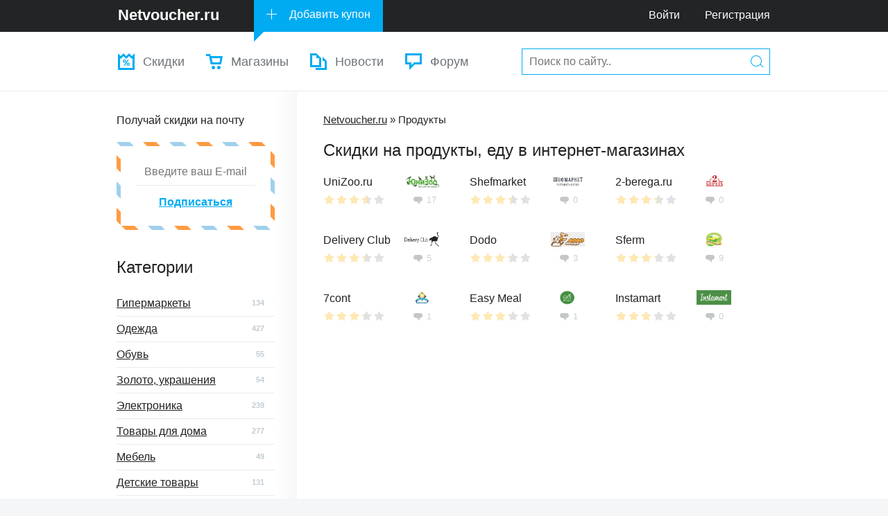

--- FILE ---
content_type: text/html; charset=utf-8
request_url: https://netvoucher.ru/category/produkty/
body_size: 11480
content:
<!DOCTYPE html>
<html>
<head>
	<meta http-equiv="Content-Type" content="text/html; charset=utf-8" />
	<title>Продукты: промокоды, купоны на скидку</title>
	<meta name="description" content="" />
	<meta name="keywords" content="" />
	<meta name="viewport" content="width=device-width, initial-scale=1">
	<link rel="shortcut icon" href="/images/favicon.png" />
	<link rel="alternate" type="application/rss+xml" title="NetVoucher.ru" href="http://netvoucher.ru/rss/" />
	<link rel="stylesheet" href="/images/css/core.css" type="text/css">
	<link rel="stylesheet" href="/images/css/style.css" type="text/css">
	<link rel="stylesheet" href="/images/css/icons.css" type="text/css">
	<link rel="stylesheet" href="/images/css/netvoucher-embedded.css" type="text/css">
	<script type="text/javascript" src="/js/jquery.js"></script>
	<script type="text/javascript" src="/js/jquery.cookie.js"></script>
	<script type="text/javascript" src="/js/modernizr.js"></script>
	<script type="text/javascript" src="/js/bootstrap.min.js"></script>
	<script type="text/javascript" src="/js/jquery.form.js"></script>
	<script type="text/javascript" src="/js/debounce.js"></script>
	<script type="text/javascript" src="/js/common.js"></script>
	<link rel="stylesheet" type="text/css" href="/system/modules/comment/css/comment.css" />
	<script type="text/javascript" src="/system/modules/comment/js/comment.js"></script>
	<meta property="og:type" content="article" />
	<meta property="og:title" content="Продукты" />
	<meta property="og:description" content="..." />
	<meta property="og:url" content="http://netvoucher.ru/category/produkty/" />
	<meta property="og:image" content="http://netvoucher.ru/images/tamplate/netvoucher_og.png" />
	<meta property="og:site_name" content="NetVoucher.ru" />
</head>
<body>
	<div class="m-wrapper">

		<div class="mob_btn">
	        <span></span>
	        <span></span>
	    </div>

	    <div class="header_btn">
	        <span></span>
	        <span></span>
	        <span></span>
        </div>

		<!-- ### Шапка ### -->
		<header id="header">
			<!-- Логотип, Добавить купон, меню -->
			<div class="bar">
				<div class="wrp">
					<a class="logo" href="/"><b>Netvoucher.ru</b></a>
					<a class="ico i_addCoupon" href="/add/">Добавить купон</a>
					<div id="phone" title="Техническая поддержка, вопросы, сотрудничество"></div>
					<nav class="bar-menu">
						<a href="/forum/login.php">Войти</a>
						<a href="/forum/register.php">Регистрация</a>
					</nav>
				</div>
			</div>
			<!-- / Логотип, Добавить купон, меню -->
			
			<!-- Выпадающее меню и поиск -->
			<div class="second-bar">
				<div class="wrp">
					<!-- Меню -->
					<nav class="nav">
						<ul>
							<li><!--class="sublinks"-->
								<a class="ico i_navCoupons" href="/subscribe/">Скидки</a>
								<!--<ul>
									<li><a href="/brand/">По брендам</a></li>
									<li><a href="/discounts/sales/">Распродажи</a></li>
								</ul>-->
							</li>
							<li>
								<a class="ico i_navShops" href="/site/">Магазины</a>
							</li>
							<li>
								<a class="ico i_navStory" href="/news/">Новости</a>
							</li>
							<li><a class="ico i_navForum" href="/forum/">Форум</a></li>
							<li>
								<form class="top-search" method="get" action="/search/">
									<input type="text" value="" placeholder="Поиск по сайту.." name="query" autocomplete="off">
									<button class="ico i_search" type="submit" title="Найти"><b class="hide">Найти</b></button>
								</form>
							</li>
						</ul>
					</nav>
					<!-- / Меню -->
				</div>
			</div>
			<!-- / Выпадающее меню и поиск -->
		</header>
		
		<!-- Слоган
		<div id="slogan">
			<div class="wrp">
				<ul class="toplist">
					
					<li class="inline first">
						<a href="#" class="url_click" url="/coupon/justru/125674/">
							<i><img src="/uploads/site/logo/justru.jpg" title="" alt=""></i>
							<b>Купон Just.ru</b>
							<span class="grey"></span>
						</a>
					</li>
					<li class="inline first">
						<a href="#" class="url_click" url="/coupon/lamoda/1/">
							<i><img src="/uploads/site/logo/lamoda.jpg" title="" alt=""></i>
							<b>Купон Lamoda</b>
							<span class="grey">Скидка 23%!</span>
						</a>
					</li>
					
				</ul>
				<form class="top-search" method="get" action="/search/">
					<input type="text" value="" placeholder="Поиск по сайту.." name="query">
					<button class="ico i_search" type="submit" title="Найти"><b class="hide">Найти</b></button>
				</form>
			</div>
		</div>
		<!-- / Слоган -->
		
		<div id="conteiner">
			<div class="wrp">
				
				<section id="content">
					
					<p class="nav_top" xmlns:v="http://rdf.data-vocabulary.org/#">
						<span typeof="v:Breadcrumb">
							<a property="v:title" rel="v:url" href="/">Netvoucher.ru</a> &raquo;
						</span>
						<span typeof="v:Breadcrumb">
							Продукты
						</span>
					</p>
					<h1>Скидки на продукты, еду в интернет-магазинах</h1>
					
					<div><ul class="site_list">
					
						<li class="light">
							<a href="/site/yunizoo/">
								<div>
									<span class="site_name">UniZoo.ru</span> <img src="/uploads/site/logo/yunizoo.jpg" alt="Магазин UniZoo.ru" />
								</div>
							</a>
							<div class="site_rating">
								<a class="nodecor" href="/site/yunizoo/">
									<span title="Рейтинг: 3.51" class="rate" style="margin-right: 36px;"><i style="width: 70.2%;" class="rate-track">3.51</i></span>
									<span title="Отзывов: 17" class="grey ico i_reviews font_13">17</span>
								</a>
							</div>
						</li>
						<li class="light">
							<a href="/site/shefmarket/">
								<div>
									<span class="site_name">Shefmarket</span> <img src="/uploads/site/logo/shefmarket.jpg" alt="Магазин Shefmarket" />
								</div>
							</a>
							<div class="site_rating">
								<a class="nodecor" href="/site/shefmarket/">
									<span title="Рейтинг: 3.33" class="rate" style="margin-right: 36px;"><i style="width: 66.6%;" class="rate-track">3.33</i></span>
									<span title="Отзывов: 0" class="grey ico i_reviews font_13">0</span>
								</a>
							</div>
						</li>
						<li class="light">
							<a href="/site/2-berega/">
								<div>
									<span class="site_name">2-berega.ru</span> <img src="/uploads/site/logo/2-berega.jpg" alt="Магазин 2-berega.ru" />
								</div>
							</a>
							<div class="site_rating">
								<a class="nodecor" href="/site/2-berega/">
									<span title="Рейтинг: 3.32" class="rate" style="margin-right: 36px;"><i style="width: 66.4%;" class="rate-track">3.32</i></span>
									<span title="Отзывов: 0" class="grey ico i_reviews font_13">0</span>
								</a>
							</div>
						</li>
						<li class="light">
							<a href="/site/delivery-club/">
								<div>
									<span class="site_name">Delivery Club</span> <img src="/uploads/site/logo/delivery-club.jpg" alt="Магазин Delivery Club" />
								</div>
							</a>
							<div class="site_rating">
								<a class="nodecor" href="/site/delivery-club/">
									<span title="Рейтинг: 3.32" class="rate" style="margin-right: 36px;"><i style="width: 66.4%;" class="rate-track">3.32</i></span>
									<span title="Отзывов: 5" class="grey ico i_reviews font_13">5</span>
								</a>
							</div>
						</li>
						<li class="light">
							<a href="/site/dodo/">
								<div>
									<span class="site_name">Dodo</span> <img src="/uploads/site/logo/dodo.jpg" alt="Магазин Dodo" />
								</div>
							</a>
							<div class="site_rating">
								<a class="nodecor" href="/site/dodo/">
									<span title="Рейтинг: 3.27" class="rate" style="margin-right: 36px;"><i style="width: 65.4%;" class="rate-track">3.27</i></span>
									<span title="Отзывов: 3" class="grey ico i_reviews font_13">3</span>
								</a>
							</div>
						</li>
						<li class="light">
							<a href="/site/sferm/">
								<div>
									<span class="site_name">Sferm</span> <img src="/uploads/site/logo/sferm.jpg" alt="Магазин Sferm" />
								</div>
							</a>
							<div class="site_rating">
								<a class="nodecor" href="/site/sferm/">
									<span title="Рейтинг: 3.26" class="rate" style="margin-right: 36px;"><i style="width: 65.2%;" class="rate-track">3.26</i></span>
									<span title="Отзывов: 9" class="grey ico i_reviews font_13">9</span>
								</a>
							</div>
						</li>
						<li class="light">
							<a href="/site/sedmoy-kontinent/">
								<div>
									<span class="site_name">7cont</span> <img src="/uploads/site/logo/sedmoy-kontinent.jpg" alt="Магазин 7cont" />
								</div>
							</a>
							<div class="site_rating">
								<a class="nodecor" href="/site/sedmoy-kontinent/">
									<span title="Рейтинг: 3.21" class="rate" style="margin-right: 36px;"><i style="width: 64.2%;" class="rate-track">3.21</i></span>
									<span title="Отзывов: 1" class="grey ico i_reviews font_13">1</span>
								</a>
							</div>
						</li>
						<li class="light">
							<a href="/site/easy-meal/">
								<div>
									<span class="site_name">Easy Meal</span> <img src="/uploads/site/logo/easy-meal.jpg" alt="Магазин Easy Meal" />
								</div>
							</a>
							<div class="site_rating">
								<a class="nodecor" href="/site/easy-meal/">
									<span title="Рейтинг: 3.19" class="rate" style="margin-right: 36px;"><i style="width: 63.8%;" class="rate-track">3.19</i></span>
									<span title="Отзывов: 1" class="grey ico i_reviews font_13">1</span>
								</a>
							</div>
						</li>
						<li class="light">
							<a href="/site/instamart/">
								<div>
									<span class="site_name">Instamart</span> <img src="/uploads/site/logo/instamart.jpg" alt="Магазин Instamart" />
								</div>
							</a>
							<div class="site_rating">
								<a class="nodecor" href="/site/instamart/">
									<span title="Рейтинг: 3.00" class="rate" style="margin-right: 36px;"><i style="width: 60%;" class="rate-track">3.00</i></span>
									<span title="Отзывов: 0" class="grey ico i_reviews font_13">0</span>
								</a>
							</div>
						</li>
						
					</ul>
					</div>

					<div class="margin_bottom_20 center"><style>.adaptive_1 { width: 300px; height: 250px; } @media(min-width: 500px) { .adaptive_1 { width: 600px; height: 200px; } } @media(min-width: 800px) { .adaptive_1 { width: 600px; height: 200px; } }</style><script async src="//pagead2.googlesyndication.com/pagead/js/adsbygoogle.js"></script>
<!-- netvoucher.ru - adaptive -->
<ins class="adsbygoogle adaptive_1"
     style="display:inline-block;"
     data-ad-client="ca-pub-7642365665352085"
     data-ad-slot="7816470658"></ins>
<script>
(adsbygoogle = window.adsbygoogle || []).push({});
</script></div>

					<div id="coupon_list23"><article class="coupon leftimg">
								<a class="coupon-logo" href="/site/onlineglobusru/"><img src="/uploads/site/logo/onlineglobusru.jpg" title="Globus" alt="Globus"></a>
								<div class="coupon-cont">
									<span class="grey i_info ico">До 31.10.2025. Использовали - 8 человек</span>
									<h5 class="title">Промокод Globus - </h5>
									<p class="description">20% от 10990р на товары ВМТ</p>
									<div class="more">
										<button class="btn get_coupon" coupon_id="288094" shop_alias="onlineglobusru" coupon="adm20next">Показать промокод</button>
									</div>
									<ul class="meta grey">
										<li>
											<span class="ico i_reviews collapsed" data-toggle="collapse" data-target="#cid-288094">
												<span class="rev-1">Отзывы - 0</span>
												<span class="rev-2">Скрыть отзывы</span>
											</span>
										</li>
										<li>
											<a href="#" class="coupon_review_add_form" coupon_id="288094"><span>Добавить отзыв</span></a>
										</li>
										<li class="min-share">
											<span class="ico i_share"><span>Поделиться</span></span>
											<ul class="dropshare">
												<li class="icon s_vk url_click_2" url="http://share.yandex.ru/go.xml?service=vkontakte&url=http://netvoucher.ru/coupon/onlineglobusru/288094/" width="600" height="500" title="Вконтакте">Vk.com</li>
												<li class="icon s_fb url_click_2" url="http://share.yandex.ru/go.xml?service=facebook&url=http://netvoucher.ru/coupon/onlineglobusru/288094/" width="600" height="500" title="Facebook">Facebook</li>
												<li class="icon s_od url_click_2" url="http://share.yandex.ru/go.xml?service=odnoklassniki&url=http://netvoucher.ru/coupon/onlineglobusru/288094/" width="600" height="500" title="Одноклассники">Одноклассники</li>
												<li class="icon s_tw url_click_2" url="http://share.yandex.ru/go.xml?service=twitter&url=http://netvoucher.ru/coupon/onlineglobusru/288094/" width="600" height="500" title="Twitter">Twitter</li>
											</ul>
										</li>
										
									</ul>
								</div>
							</article>
							<div id="cid-288094" class="collapse reviews-collapse">
								<ul class="reviews-box">
									
									
								</ul>
							</div>
							<article class="coupon leftimg">
								<a class="coupon-logo" href="/site/onlineglobusru/"><img src="/uploads/site/logo/onlineglobusru.jpg" title="Globus" alt="Globus"></a>
								<div class="coupon-cont">
									<span class="grey i_info ico">До 31.10.2025. Использовали - 2 человека</span>
									<h5 class="title">Промокод Globus - </h5>
									<p class="description">Скидка 8% на 1 заказ от 6790 руб.</p>
									<div class="more">
										<button class="btn get_coupon" coupon_id="288093" shop_alias="onlineglobusru" coupon="adm8next">Показать промокод</button>
									</div>
									<ul class="meta grey">
										<li>
											<span class="ico i_reviews collapsed" data-toggle="collapse" data-target="#cid-288093">
												<span class="rev-1">Отзывы - 0</span>
												<span class="rev-2">Скрыть отзывы</span>
											</span>
										</li>
										<li>
											<a href="#" class="coupon_review_add_form" coupon_id="288093"><span>Добавить отзыв</span></a>
										</li>
										<li class="min-share">
											<span class="ico i_share"><span>Поделиться</span></span>
											<ul class="dropshare">
												<li class="icon s_vk url_click_2" url="http://share.yandex.ru/go.xml?service=vkontakte&url=http://netvoucher.ru/coupon/onlineglobusru/288093/" width="600" height="500" title="Вконтакте">Vk.com</li>
												<li class="icon s_fb url_click_2" url="http://share.yandex.ru/go.xml?service=facebook&url=http://netvoucher.ru/coupon/onlineglobusru/288093/" width="600" height="500" title="Facebook">Facebook</li>
												<li class="icon s_od url_click_2" url="http://share.yandex.ru/go.xml?service=odnoklassniki&url=http://netvoucher.ru/coupon/onlineglobusru/288093/" width="600" height="500" title="Одноклассники">Одноклассники</li>
												<li class="icon s_tw url_click_2" url="http://share.yandex.ru/go.xml?service=twitter&url=http://netvoucher.ru/coupon/onlineglobusru/288093/" width="600" height="500" title="Twitter">Twitter</li>
											</ul>
										</li>
										
									</ul>
								</div>
							</article>
							<div id="cid-288093" class="collapse reviews-collapse">
								<ul class="reviews-box">
									
									
								</ul>
							</div>
							<article class="coupon leftimg">
								<a class="coupon-logo" href="/site/petshop/"><img src="/uploads/site/logo/petshop.jpg" title="Petshop" alt="Petshop"></a>
								<div class="coupon-cont">
									<span class="grey i_info ico">До 13.10.2025. Использовали - 8 человек</span>
									<h5 class="title">Промокод Petshop - </h5>
									<p class="description">Скидка 15% на корма МИРАТОРГ для всех клиентов</p>
									<div class="more">
										<button class="btn get_coupon" coupon_id="287996" shop_alias="petshop" coupon="MIRAT15">Показать промокод</button>
									</div>
									<ul class="meta grey">
										<li>
											<span class="ico i_reviews collapsed" data-toggle="collapse" data-target="#cid-287996">
												<span class="rev-1">Отзывы - 0</span>
												<span class="rev-2">Скрыть отзывы</span>
											</span>
										</li>
										<li>
											<a href="#" class="coupon_review_add_form" coupon_id="287996"><span>Добавить отзыв</span></a>
										</li>
										<li class="min-share">
											<span class="ico i_share"><span>Поделиться</span></span>
											<ul class="dropshare">
												<li class="icon s_vk url_click_2" url="http://share.yandex.ru/go.xml?service=vkontakte&url=http://netvoucher.ru/coupon/petshop/287996/" width="600" height="500" title="Вконтакте">Vk.com</li>
												<li class="icon s_fb url_click_2" url="http://share.yandex.ru/go.xml?service=facebook&url=http://netvoucher.ru/coupon/petshop/287996/" width="600" height="500" title="Facebook">Facebook</li>
												<li class="icon s_od url_click_2" url="http://share.yandex.ru/go.xml?service=odnoklassniki&url=http://netvoucher.ru/coupon/petshop/287996/" width="600" height="500" title="Одноклассники">Одноклассники</li>
												<li class="icon s_tw url_click_2" url="http://share.yandex.ru/go.xml?service=twitter&url=http://netvoucher.ru/coupon/petshop/287996/" width="600" height="500" title="Twitter">Twitter</li>
											</ul>
										</li>
										
									</ul>
								</div>
							</article>
							<div id="cid-287996" class="collapse reviews-collapse">
								<ul class="reviews-box">
									
									
								</ul>
							</div>
							<article class="coupon leftimg">
								<a class="coupon-logo" href="/site/fitomarket-evalar/"><img src="/uploads/site/logo/fitomarket-evalar.jpg" title="Фитомаркет Эвалар" alt="Фитомаркет Эвалар"></a>
								<div class="coupon-cont">
									<span class="grey i_info ico">До 31.10.2025. Использовали - 6 человек</span>
									<h5 class="title">Промокод Фитомаркет Эвалар - </h5>
									<p class="description">Скидка 10% распространяется на весь ассортимент Фитомаркет</p>
									<div class="more">
										<button class="btn get_coupon" coupon_id="287930" shop_alias="fitomarket-evalar" coupon="ADMITAD">Показать промокод</button>
									</div>
									<ul class="meta grey">
										<li>
											<span class="ico i_reviews collapsed" data-toggle="collapse" data-target="#cid-287930">
												<span class="rev-1">Отзывы - 0</span>
												<span class="rev-2">Скрыть отзывы</span>
											</span>
										</li>
										<li>
											<a href="#" class="coupon_review_add_form" coupon_id="287930"><span>Добавить отзыв</span></a>
										</li>
										<li class="min-share">
											<span class="ico i_share"><span>Поделиться</span></span>
											<ul class="dropshare">
												<li class="icon s_vk url_click_2" url="http://share.yandex.ru/go.xml?service=vkontakte&url=http://netvoucher.ru/coupon/fitomarket-evalar/287930/" width="600" height="500" title="Вконтакте">Vk.com</li>
												<li class="icon s_fb url_click_2" url="http://share.yandex.ru/go.xml?service=facebook&url=http://netvoucher.ru/coupon/fitomarket-evalar/287930/" width="600" height="500" title="Facebook">Facebook</li>
												<li class="icon s_od url_click_2" url="http://share.yandex.ru/go.xml?service=odnoklassniki&url=http://netvoucher.ru/coupon/fitomarket-evalar/287930/" width="600" height="500" title="Одноклассники">Одноклассники</li>
												<li class="icon s_tw url_click_2" url="http://share.yandex.ru/go.xml?service=twitter&url=http://netvoucher.ru/coupon/fitomarket-evalar/287930/" width="600" height="500" title="Twitter">Twitter</li>
											</ul>
										</li>
										
									</ul>
								</div>
							</article>
							<div id="cid-287930" class="collapse reviews-collapse">
								<ul class="reviews-box">
									
									
								</ul>
							</div>
							<article class="coupon leftimg">
								<a class="coupon-logo" href="/site/fitomarket-evalar/"><img src="/uploads/site/logo/fitomarket-evalar.jpg" title="Фитомаркет Эвалар" alt="Фитомаркет Эвалар"></a>
								<div class="coupon-cont">
									<span class="grey i_info ico">До 31.10.2025. Использовали - 9 человек</span>
									<h5 class="title">Акция Фитомаркет Эвалар - </h5>
									<p class="description">Коэнзим: Скидка 10% на сыворотку + БАД от Эвалар</p>
									<div class="more">
										<button class="btn get_coupon" coupon_id="287909" shop_alias="fitomarket-evalar" coupon="Not required">Показать купон</button>
									</div>
									<ul class="meta grey">
										<li>
											<span class="ico i_reviews collapsed" data-toggle="collapse" data-target="#cid-287909">
												<span class="rev-1">Отзывы - 0</span>
												<span class="rev-2">Скрыть отзывы</span>
											</span>
										</li>
										<li>
											<a href="#" class="coupon_review_add_form" coupon_id="287909"><span>Добавить отзыв</span></a>
										</li>
										<li class="min-share">
											<span class="ico i_share"><span>Поделиться</span></span>
											<ul class="dropshare">
												<li class="icon s_vk url_click_2" url="http://share.yandex.ru/go.xml?service=vkontakte&url=http://netvoucher.ru/coupon/fitomarket-evalar/287909/" width="600" height="500" title="Вконтакте">Vk.com</li>
												<li class="icon s_fb url_click_2" url="http://share.yandex.ru/go.xml?service=facebook&url=http://netvoucher.ru/coupon/fitomarket-evalar/287909/" width="600" height="500" title="Facebook">Facebook</li>
												<li class="icon s_od url_click_2" url="http://share.yandex.ru/go.xml?service=odnoklassniki&url=http://netvoucher.ru/coupon/fitomarket-evalar/287909/" width="600" height="500" title="Одноклассники">Одноклассники</li>
												<li class="icon s_tw url_click_2" url="http://share.yandex.ru/go.xml?service=twitter&url=http://netvoucher.ru/coupon/fitomarket-evalar/287909/" width="600" height="500" title="Twitter">Twitter</li>
											</ul>
										</li>
										
									</ul>
								</div>
							</article>
							<div id="cid-287909" class="collapse reviews-collapse">
								<ul class="reviews-box">
									
									
								</ul>
							</div>
							<article class="coupon leftimg">
								<a class="coupon-logo" href="/site/fitomarket-evalar/"><img src="/uploads/site/logo/fitomarket-evalar.jpg" title="Фитомаркет Эвалар" alt="Фитомаркет Эвалар"></a>
								<div class="coupon-cont">
									<span class="grey i_info ico">До 30.09.2025. </span>
									<h5 class="title">Промокод Фитомаркет Эвалар - </h5>
									<p class="description">Скидка 20% по промокоду от Fitomarket!</p>
									<div class="more">
										<button class="btn get_coupon" coupon_id="287908" shop_alias="fitomarket-evalar" coupon="ХОЧУ20">Показать промокод</button>
									</div>
									<ul class="meta grey">
										<li>
											<span class="ico i_reviews collapsed" data-toggle="collapse" data-target="#cid-287908">
												<span class="rev-1">Отзывы - 0</span>
												<span class="rev-2">Скрыть отзывы</span>
											</span>
										</li>
										<li>
											<a href="#" class="coupon_review_add_form" coupon_id="287908"><span>Добавить отзыв</span></a>
										</li>
										<li class="min-share">
											<span class="ico i_share"><span>Поделиться</span></span>
											<ul class="dropshare">
												<li class="icon s_vk url_click_2" url="http://share.yandex.ru/go.xml?service=vkontakte&url=http://netvoucher.ru/coupon/fitomarket-evalar/287908/" width="600" height="500" title="Вконтакте">Vk.com</li>
												<li class="icon s_fb url_click_2" url="http://share.yandex.ru/go.xml?service=facebook&url=http://netvoucher.ru/coupon/fitomarket-evalar/287908/" width="600" height="500" title="Facebook">Facebook</li>
												<li class="icon s_od url_click_2" url="http://share.yandex.ru/go.xml?service=odnoklassniki&url=http://netvoucher.ru/coupon/fitomarket-evalar/287908/" width="600" height="500" title="Одноклассники">Одноклассники</li>
												<li class="icon s_tw url_click_2" url="http://share.yandex.ru/go.xml?service=twitter&url=http://netvoucher.ru/coupon/fitomarket-evalar/287908/" width="600" height="500" title="Twitter">Twitter</li>
											</ul>
										</li>
										
									</ul>
								</div>
							</article>
							<div id="cid-287908" class="collapse reviews-collapse">
								<ul class="reviews-box">
									
									
								</ul>
							</div>
							<article class="coupon leftimg">
								<a class="coupon-logo" href="/site/auchan/"><img src="/uploads/site/logo/auchan.jpg" title="Ашан" alt="Ашан"></a>
								<div class="coupon-cont">
									<span class="grey i_info ico">До 31.10.2025. Использовали - 2 человека</span>
									<h5 class="title">Промокод Ашан - </h5>
									<p class="description">Скидка 20% на заказ от 3000 рублей</p>
									<div class="more">
										<button class="btn get_coupon" coupon_id="287877" shop_alias="auchan" coupon="ADMT20">Показать промокод</button>
									</div>
									<ul class="meta grey">
										<li>
											<span class="ico i_reviews collapsed" data-toggle="collapse" data-target="#cid-287877">
												<span class="rev-1">Отзывы - 0</span>
												<span class="rev-2">Скрыть отзывы</span>
											</span>
										</li>
										<li>
											<a href="#" class="coupon_review_add_form" coupon_id="287877"><span>Добавить отзыв</span></a>
										</li>
										<li class="min-share">
											<span class="ico i_share"><span>Поделиться</span></span>
											<ul class="dropshare">
												<li class="icon s_vk url_click_2" url="http://share.yandex.ru/go.xml?service=vkontakte&url=http://netvoucher.ru/coupon/auchan/287877/" width="600" height="500" title="Вконтакте">Vk.com</li>
												<li class="icon s_fb url_click_2" url="http://share.yandex.ru/go.xml?service=facebook&url=http://netvoucher.ru/coupon/auchan/287877/" width="600" height="500" title="Facebook">Facebook</li>
												<li class="icon s_od url_click_2" url="http://share.yandex.ru/go.xml?service=odnoklassniki&url=http://netvoucher.ru/coupon/auchan/287877/" width="600" height="500" title="Одноклассники">Одноклассники</li>
												<li class="icon s_tw url_click_2" url="http://share.yandex.ru/go.xml?service=twitter&url=http://netvoucher.ru/coupon/auchan/287877/" width="600" height="500" title="Twitter">Twitter</li>
											</ul>
										</li>
										
									</ul>
								</div>
							</article>
							<div id="cid-287877" class="collapse reviews-collapse">
								<ul class="reviews-box">
									
									
								</ul>
							</div>
							<article class="coupon leftimg">
								<a class="coupon-logo" href="/site/fitomarket-evalar/"><img src="/uploads/site/logo/fitomarket-evalar.jpg" title="Фитомаркет Эвалар" alt="Фитомаркет Эвалар"></a>
								<div class="coupon-cont">
									<span class="grey i_info ico">До 15.09.2025. Использовали - 1 человек</span>
									<h5 class="title">Акция Фитомаркет Эвалар - </h5>
									<p class="description">Скидки до 50% на витамины и БАДы Америки!</p>
									<div class="more">
										<button class="btn get_coupon" coupon_id="287825" shop_alias="fitomarket-evalar" coupon="Not required">Показать купон</button>
									</div>
									<ul class="meta grey">
										<li>
											<span class="ico i_reviews collapsed" data-toggle="collapse" data-target="#cid-287825">
												<span class="rev-1">Отзывы - 0</span>
												<span class="rev-2">Скрыть отзывы</span>
											</span>
										</li>
										<li>
											<a href="#" class="coupon_review_add_form" coupon_id="287825"><span>Добавить отзыв</span></a>
										</li>
										<li class="min-share">
											<span class="ico i_share"><span>Поделиться</span></span>
											<ul class="dropshare">
												<li class="icon s_vk url_click_2" url="http://share.yandex.ru/go.xml?service=vkontakte&url=http://netvoucher.ru/coupon/fitomarket-evalar/287825/" width="600" height="500" title="Вконтакте">Vk.com</li>
												<li class="icon s_fb url_click_2" url="http://share.yandex.ru/go.xml?service=facebook&url=http://netvoucher.ru/coupon/fitomarket-evalar/287825/" width="600" height="500" title="Facebook">Facebook</li>
												<li class="icon s_od url_click_2" url="http://share.yandex.ru/go.xml?service=odnoklassniki&url=http://netvoucher.ru/coupon/fitomarket-evalar/287825/" width="600" height="500" title="Одноклассники">Одноклассники</li>
												<li class="icon s_tw url_click_2" url="http://share.yandex.ru/go.xml?service=twitter&url=http://netvoucher.ru/coupon/fitomarket-evalar/287825/" width="600" height="500" title="Twitter">Twitter</li>
											</ul>
										</li>
										
									</ul>
								</div>
							</article>
							<div id="cid-287825" class="collapse reviews-collapse">
								<ul class="reviews-box">
									
									
								</ul>
							</div>
							<article class="coupon leftimg">
								<a class="coupon-logo" href="/site/fitomarket-evalar/"><img src="/uploads/site/logo/fitomarket-evalar.jpg" title="Фитомаркет Эвалар" alt="Фитомаркет Эвалар"></a>
								<div class="coupon-cont">
									<span class="grey i_info ico">До 14.09.2025. Использовали - 2 человека</span>
									<h5 class="title">Промокод Фитомаркет Эвалар - </h5>
									<p class="description">Промокод на скидку до -15% на косметику и гаджеты!</p>
									<div class="more">
										<button class="btn get_coupon" coupon_id="287824" shop_alias="fitomarket-evalar" coupon="КРАСОТА15">Показать промокод</button>
									</div>
									<ul class="meta grey">
										<li>
											<span class="ico i_reviews collapsed" data-toggle="collapse" data-target="#cid-287824">
												<span class="rev-1">Отзывы - 0</span>
												<span class="rev-2">Скрыть отзывы</span>
											</span>
										</li>
										<li>
											<a href="#" class="coupon_review_add_form" coupon_id="287824"><span>Добавить отзыв</span></a>
										</li>
										<li class="min-share">
											<span class="ico i_share"><span>Поделиться</span></span>
											<ul class="dropshare">
												<li class="icon s_vk url_click_2" url="http://share.yandex.ru/go.xml?service=vkontakte&url=http://netvoucher.ru/coupon/fitomarket-evalar/287824/" width="600" height="500" title="Вконтакте">Vk.com</li>
												<li class="icon s_fb url_click_2" url="http://share.yandex.ru/go.xml?service=facebook&url=http://netvoucher.ru/coupon/fitomarket-evalar/287824/" width="600" height="500" title="Facebook">Facebook</li>
												<li class="icon s_od url_click_2" url="http://share.yandex.ru/go.xml?service=odnoklassniki&url=http://netvoucher.ru/coupon/fitomarket-evalar/287824/" width="600" height="500" title="Одноклассники">Одноклассники</li>
												<li class="icon s_tw url_click_2" url="http://share.yandex.ru/go.xml?service=twitter&url=http://netvoucher.ru/coupon/fitomarket-evalar/287824/" width="600" height="500" title="Twitter">Twitter</li>
											</ul>
										</li>
										
									</ul>
								</div>
							</article>
							<div id="cid-287824" class="collapse reviews-collapse">
								<ul class="reviews-box">
									
									
								</ul>
							</div>
							<article class="coupon leftimg">
								<a class="coupon-logo" href="/site/fitomarket-evalar/"><img src="/uploads/site/logo/fitomarket-evalar.jpg" title="Фитомаркет Эвалар" alt="Фитомаркет Эвалар"></a>
								<div class="coupon-cont">
									<span class="grey i_info ico">До 30.09.2025. Использовали - 8 человек</span>
									<h5 class="title">Промокод Фитомаркет Эвалар - </h5>
									<p class="description">Промокод на скидку до -300р от Fitomarket!</p>
									<div class="more">
										<button class="btn get_coupon" coupon_id="287823" shop_alias="fitomarket-evalar" coupon="ФИТО300">Показать промокод</button>
									</div>
									<ul class="meta grey">
										<li>
											<span class="ico i_reviews collapsed" data-toggle="collapse" data-target="#cid-287823">
												<span class="rev-1">Отзывы - 0</span>
												<span class="rev-2">Скрыть отзывы</span>
											</span>
										</li>
										<li>
											<a href="#" class="coupon_review_add_form" coupon_id="287823"><span>Добавить отзыв</span></a>
										</li>
										<li class="min-share">
											<span class="ico i_share"><span>Поделиться</span></span>
											<ul class="dropshare">
												<li class="icon s_vk url_click_2" url="http://share.yandex.ru/go.xml?service=vkontakte&url=http://netvoucher.ru/coupon/fitomarket-evalar/287823/" width="600" height="500" title="Вконтакте">Vk.com</li>
												<li class="icon s_fb url_click_2" url="http://share.yandex.ru/go.xml?service=facebook&url=http://netvoucher.ru/coupon/fitomarket-evalar/287823/" width="600" height="500" title="Facebook">Facebook</li>
												<li class="icon s_od url_click_2" url="http://share.yandex.ru/go.xml?service=odnoklassniki&url=http://netvoucher.ru/coupon/fitomarket-evalar/287823/" width="600" height="500" title="Одноклассники">Одноклассники</li>
												<li class="icon s_tw url_click_2" url="http://share.yandex.ru/go.xml?service=twitter&url=http://netvoucher.ru/coupon/fitomarket-evalar/287823/" width="600" height="500" title="Twitter">Twitter</li>
											</ul>
										</li>
										
									</ul>
								</div>
							</article>
							<div id="cid-287823" class="collapse reviews-collapse">
								<ul class="reviews-box">
									
									
								</ul>
							</div>
							<article class="coupon leftimg">
								<a class="coupon-logo" href="/site/fitomarket-evalar/"><img src="/uploads/site/logo/fitomarket-evalar.jpg" title="Фитомаркет Эвалар" alt="Фитомаркет Эвалар"></a>
								<div class="coupon-cont">
									<span class="grey i_info ico">До 30.09.2025. Использовали - 10 человек</span>
									<h5 class="title">Промокод Фитомаркет Эвалар - </h5>
									<p class="description">Промокод на скидку до -400р от Fitomarket!</p>
									<div class="more">
										<button class="btn get_coupon" coupon_id="287822" shop_alias="fitomarket-evalar" coupon="ФИТО400">Показать промокод</button>
									</div>
									<ul class="meta grey">
										<li>
											<span class="ico i_reviews collapsed" data-toggle="collapse" data-target="#cid-287822">
												<span class="rev-1">Отзывы - 0</span>
												<span class="rev-2">Скрыть отзывы</span>
											</span>
										</li>
										<li>
											<a href="#" class="coupon_review_add_form" coupon_id="287822"><span>Добавить отзыв</span></a>
										</li>
										<li class="min-share">
											<span class="ico i_share"><span>Поделиться</span></span>
											<ul class="dropshare">
												<li class="icon s_vk url_click_2" url="http://share.yandex.ru/go.xml?service=vkontakte&url=http://netvoucher.ru/coupon/fitomarket-evalar/287822/" width="600" height="500" title="Вконтакте">Vk.com</li>
												<li class="icon s_fb url_click_2" url="http://share.yandex.ru/go.xml?service=facebook&url=http://netvoucher.ru/coupon/fitomarket-evalar/287822/" width="600" height="500" title="Facebook">Facebook</li>
												<li class="icon s_od url_click_2" url="http://share.yandex.ru/go.xml?service=odnoklassniki&url=http://netvoucher.ru/coupon/fitomarket-evalar/287822/" width="600" height="500" title="Одноклассники">Одноклассники</li>
												<li class="icon s_tw url_click_2" url="http://share.yandex.ru/go.xml?service=twitter&url=http://netvoucher.ru/coupon/fitomarket-evalar/287822/" width="600" height="500" title="Twitter">Twitter</li>
											</ul>
										</li>
										
									</ul>
								</div>
							</article>
							<div id="cid-287822" class="collapse reviews-collapse">
								<ul class="reviews-box">
									
									
								</ul>
							</div>
							<article class="coupon leftimg">
								<a class="coupon-logo" href="/site/petshop/"><img src="/uploads/site/logo/petshop.jpg" title="Petshop" alt="Petshop"></a>
								<div class="coupon-cont">
									<span class="grey i_info ico">До 29.09.2025. Использовали - 7 человек</span>
									<h5 class="title">Промокод Petshop - </h5>
									<p class="description">Скидка 20% на влажные корма и лакомства Perfect Fit для всех клиентов</p>
									<div class="more">
										<button class="btn get_coupon" coupon_id="287816" shop_alias="petshop" coupon="PFWTR">Показать промокод</button>
									</div>
									<ul class="meta grey">
										<li>
											<span class="ico i_reviews collapsed" data-toggle="collapse" data-target="#cid-287816">
												<span class="rev-1">Отзывы - 0</span>
												<span class="rev-2">Скрыть отзывы</span>
											</span>
										</li>
										<li>
											<a href="#" class="coupon_review_add_form" coupon_id="287816"><span>Добавить отзыв</span></a>
										</li>
										<li class="min-share">
											<span class="ico i_share"><span>Поделиться</span></span>
											<ul class="dropshare">
												<li class="icon s_vk url_click_2" url="http://share.yandex.ru/go.xml?service=vkontakte&url=http://netvoucher.ru/coupon/petshop/287816/" width="600" height="500" title="Вконтакте">Vk.com</li>
												<li class="icon s_fb url_click_2" url="http://share.yandex.ru/go.xml?service=facebook&url=http://netvoucher.ru/coupon/petshop/287816/" width="600" height="500" title="Facebook">Facebook</li>
												<li class="icon s_od url_click_2" url="http://share.yandex.ru/go.xml?service=odnoklassniki&url=http://netvoucher.ru/coupon/petshop/287816/" width="600" height="500" title="Одноклассники">Одноклассники</li>
												<li class="icon s_tw url_click_2" url="http://share.yandex.ru/go.xml?service=twitter&url=http://netvoucher.ru/coupon/petshop/287816/" width="600" height="500" title="Twitter">Twitter</li>
											</ul>
										</li>
										
									</ul>
								</div>
							</article>
							<div id="cid-287816" class="collapse reviews-collapse">
								<ul class="reviews-box">
									
									
								</ul>
							</div>
							<article class="coupon leftimg">
								<a class="coupon-logo" href="/site/petshop/"><img src="/uploads/site/logo/petshop.jpg" title="Petshop" alt="Petshop"></a>
								<div class="coupon-cont">
									<span class="grey i_info ico">До 29.09.2025. Использовали - 4 человека</span>
									<h5 class="title">Промокод Petshop - </h5>
									<p class="description">Скидка 30% на сухих кормов Perfect Fit для всех клиентов</p>
									<div class="more">
										<button class="btn get_coupon" coupon_id="287815" shop_alias="petshop" coupon="PFDTR">Показать промокод</button>
									</div>
									<ul class="meta grey">
										<li>
											<span class="ico i_reviews collapsed" data-toggle="collapse" data-target="#cid-287815">
												<span class="rev-1">Отзывы - 0</span>
												<span class="rev-2">Скрыть отзывы</span>
											</span>
										</li>
										<li>
											<a href="#" class="coupon_review_add_form" coupon_id="287815"><span>Добавить отзыв</span></a>
										</li>
										<li class="min-share">
											<span class="ico i_share"><span>Поделиться</span></span>
											<ul class="dropshare">
												<li class="icon s_vk url_click_2" url="http://share.yandex.ru/go.xml?service=vkontakte&url=http://netvoucher.ru/coupon/petshop/287815/" width="600" height="500" title="Вконтакте">Vk.com</li>
												<li class="icon s_fb url_click_2" url="http://share.yandex.ru/go.xml?service=facebook&url=http://netvoucher.ru/coupon/petshop/287815/" width="600" height="500" title="Facebook">Facebook</li>
												<li class="icon s_od url_click_2" url="http://share.yandex.ru/go.xml?service=odnoklassniki&url=http://netvoucher.ru/coupon/petshop/287815/" width="600" height="500" title="Одноклассники">Одноклассники</li>
												<li class="icon s_tw url_click_2" url="http://share.yandex.ru/go.xml?service=twitter&url=http://netvoucher.ru/coupon/petshop/287815/" width="600" height="500" title="Twitter">Twitter</li>
											</ul>
										</li>
										
									</ul>
								</div>
							</article>
							<div id="cid-287815" class="collapse reviews-collapse">
								<ul class="reviews-box">
									
									
								</ul>
							</div>
							<article class="coupon leftimg">
								<a class="coupon-logo" href="/site/level-kitchen/"><img src="/uploads/site/logo/level-kitchen.jpg" title="Level Kitchen" alt="Level Kitchen"></a>
								<div class="coupon-cont">
									<span class="grey i_info ico">До 30.09.2025. Использовали - 4 человека</span>
									<h5 class="title">Промокод Level Kitchen - </h5>
									<p class="description">1200 рублей скидка на первый заказ нового меню PRO с повышенным содержанием белка и клетчатки</p>
									<div class="more">
										<button class="btn get_coupon" coupon_id="287780" shop_alias="level-kitchen" coupon="PRO1200">Показать промокод</button>
									</div>
									<ul class="meta grey">
										<li>
											<span class="ico i_reviews collapsed" data-toggle="collapse" data-target="#cid-287780">
												<span class="rev-1">Отзывы - 0</span>
												<span class="rev-2">Скрыть отзывы</span>
											</span>
										</li>
										<li>
											<a href="#" class="coupon_review_add_form" coupon_id="287780"><span>Добавить отзыв</span></a>
										</li>
										<li class="min-share">
											<span class="ico i_share"><span>Поделиться</span></span>
											<ul class="dropshare">
												<li class="icon s_vk url_click_2" url="http://share.yandex.ru/go.xml?service=vkontakte&url=http://netvoucher.ru/coupon/level-kitchen/287780/" width="600" height="500" title="Вконтакте">Vk.com</li>
												<li class="icon s_fb url_click_2" url="http://share.yandex.ru/go.xml?service=facebook&url=http://netvoucher.ru/coupon/level-kitchen/287780/" width="600" height="500" title="Facebook">Facebook</li>
												<li class="icon s_od url_click_2" url="http://share.yandex.ru/go.xml?service=odnoklassniki&url=http://netvoucher.ru/coupon/level-kitchen/287780/" width="600" height="500" title="Одноклассники">Одноклассники</li>
												<li class="icon s_tw url_click_2" url="http://share.yandex.ru/go.xml?service=twitter&url=http://netvoucher.ru/coupon/level-kitchen/287780/" width="600" height="500" title="Twitter">Twitter</li>
											</ul>
										</li>
										
									</ul>
								</div>
							</article>
							<div id="cid-287780" class="collapse reviews-collapse">
								<ul class="reviews-box">
									
									
								</ul>
							</div>
							<article class="coupon leftimg">
								<a class="coupon-logo" href="/site/level-kitchen/"><img src="/uploads/site/logo/level-kitchen.jpg" title="Level Kitchen" alt="Level Kitchen"></a>
								<div class="coupon-cont">
									<span class="grey i_info ico">До 30.09.2025. Использовали - 1 человек</span>
									<h5 class="title">Акция Level Kitchen - </h5>
									<p class="description">Купите сейчас - оплатите долями. Меню 30 дней.</p>
									<div class="more">
										<button class="btn get_coupon" coupon_id="287779" shop_alias="level-kitchen" coupon="Not required">Показать купон</button>
									</div>
									<ul class="meta grey">
										<li>
											<span class="ico i_reviews collapsed" data-toggle="collapse" data-target="#cid-287779">
												<span class="rev-1">Отзывы - 0</span>
												<span class="rev-2">Скрыть отзывы</span>
											</span>
										</li>
										<li>
											<a href="#" class="coupon_review_add_form" coupon_id="287779"><span>Добавить отзыв</span></a>
										</li>
										<li class="min-share">
											<span class="ico i_share"><span>Поделиться</span></span>
											<ul class="dropshare">
												<li class="icon s_vk url_click_2" url="http://share.yandex.ru/go.xml?service=vkontakte&url=http://netvoucher.ru/coupon/level-kitchen/287779/" width="600" height="500" title="Вконтакте">Vk.com</li>
												<li class="icon s_fb url_click_2" url="http://share.yandex.ru/go.xml?service=facebook&url=http://netvoucher.ru/coupon/level-kitchen/287779/" width="600" height="500" title="Facebook">Facebook</li>
												<li class="icon s_od url_click_2" url="http://share.yandex.ru/go.xml?service=odnoklassniki&url=http://netvoucher.ru/coupon/level-kitchen/287779/" width="600" height="500" title="Одноклассники">Одноклассники</li>
												<li class="icon s_tw url_click_2" url="http://share.yandex.ru/go.xml?service=twitter&url=http://netvoucher.ru/coupon/level-kitchen/287779/" width="600" height="500" title="Twitter">Twitter</li>
											</ul>
										</li>
										
									</ul>
								</div>
							</article>
							<div id="cid-287779" class="collapse reviews-collapse">
								<ul class="reviews-box">
									
									
								</ul>
							</div>
							<article class="coupon leftimg">
								<a class="coupon-logo" href="/site/onlineglobusru/"><img src="/uploads/site/logo/onlineglobusru.jpg" title="Globus" alt="Globus"></a>
								<div class="coupon-cont">
									<span class="grey i_info ico">До 21.10.2025. Использовали - 8 человек</span>
									<h5 class="title">Акция Globus - </h5>
									<p class="description">Выиграй кроссовер Solaris HS за покупку</p>
									<div class="more">
										<button class="btn get_coupon" coupon_id="287711" shop_alias="onlineglobusru" coupon="Not required">Показать купон</button>
									</div>
									<ul class="meta grey">
										<li>
											<span class="ico i_reviews collapsed" data-toggle="collapse" data-target="#cid-287711">
												<span class="rev-1">Отзывы - 0</span>
												<span class="rev-2">Скрыть отзывы</span>
											</span>
										</li>
										<li>
											<a href="#" class="coupon_review_add_form" coupon_id="287711"><span>Добавить отзыв</span></a>
										</li>
										<li class="min-share">
											<span class="ico i_share"><span>Поделиться</span></span>
											<ul class="dropshare">
												<li class="icon s_vk url_click_2" url="http://share.yandex.ru/go.xml?service=vkontakte&url=http://netvoucher.ru/coupon/onlineglobusru/287711/" width="600" height="500" title="Вконтакте">Vk.com</li>
												<li class="icon s_fb url_click_2" url="http://share.yandex.ru/go.xml?service=facebook&url=http://netvoucher.ru/coupon/onlineglobusru/287711/" width="600" height="500" title="Facebook">Facebook</li>
												<li class="icon s_od url_click_2" url="http://share.yandex.ru/go.xml?service=odnoklassniki&url=http://netvoucher.ru/coupon/onlineglobusru/287711/" width="600" height="500" title="Одноклассники">Одноклассники</li>
												<li class="icon s_tw url_click_2" url="http://share.yandex.ru/go.xml?service=twitter&url=http://netvoucher.ru/coupon/onlineglobusru/287711/" width="600" height="500" title="Twitter">Twitter</li>
											</ul>
										</li>
										
									</ul>
								</div>
							</article>
							<div id="cid-287711" class="collapse reviews-collapse">
								<ul class="reviews-box">
									
									
								</ul>
							</div>
							<article class="coupon leftimg">
								<a class="coupon-logo" href="/site/onlineglobusru/"><img src="/uploads/site/logo/onlineglobusru.jpg" title="Globus" alt="Globus"></a>
								<div class="coupon-cont">
									<span class="grey i_info ico">До 30.09.2025. Использовали - 1 человек</span>
									<h5 class="title">Промокод Globus - </h5>
									<p class="description">14% от 6990р на товары ВМТ</p>
									<div class="more">
										<button class="btn get_coupon" coupon_id="287710" shop_alias="onlineglobusru" coupon="adm14next">Показать промокод</button>
									</div>
									<ul class="meta grey">
										<li>
											<span class="ico i_reviews collapsed" data-toggle="collapse" data-target="#cid-287710">
												<span class="rev-1">Отзывы - 0</span>
												<span class="rev-2">Скрыть отзывы</span>
											</span>
										</li>
										<li>
											<a href="#" class="coupon_review_add_form" coupon_id="287710"><span>Добавить отзыв</span></a>
										</li>
										<li class="min-share">
											<span class="ico i_share"><span>Поделиться</span></span>
											<ul class="dropshare">
												<li class="icon s_vk url_click_2" url="http://share.yandex.ru/go.xml?service=vkontakte&url=http://netvoucher.ru/coupon/onlineglobusru/287710/" width="600" height="500" title="Вконтакте">Vk.com</li>
												<li class="icon s_fb url_click_2" url="http://share.yandex.ru/go.xml?service=facebook&url=http://netvoucher.ru/coupon/onlineglobusru/287710/" width="600" height="500" title="Facebook">Facebook</li>
												<li class="icon s_od url_click_2" url="http://share.yandex.ru/go.xml?service=odnoklassniki&url=http://netvoucher.ru/coupon/onlineglobusru/287710/" width="600" height="500" title="Одноклассники">Одноклассники</li>
												<li class="icon s_tw url_click_2" url="http://share.yandex.ru/go.xml?service=twitter&url=http://netvoucher.ru/coupon/onlineglobusru/287710/" width="600" height="500" title="Twitter">Twitter</li>
											</ul>
										</li>
										
									</ul>
								</div>
							</article>
							<div id="cid-287710" class="collapse reviews-collapse">
								<ul class="reviews-box">
									
									
								</ul>
							</div>
							<article class="coupon leftimg">
								<a class="coupon-logo" href="/site/onlineglobusru/"><img src="/uploads/site/logo/onlineglobusru.jpg" title="Globus" alt="Globus"></a>
								<div class="coupon-cont">
									<span class="grey i_info ico">До 30.09.2025. </span>
									<h5 class="title">Промокод Globus - </h5>
									<p class="description">Скидка 8% на 1 заказ от 6790 руб.</p>
									<div class="more">
										<button class="btn get_coupon" coupon_id="287709" shop_alias="onlineglobusru" coupon="adm8next">Показать промокод</button>
									</div>
									<ul class="meta grey">
										<li>
											<span class="ico i_reviews collapsed" data-toggle="collapse" data-target="#cid-287709">
												<span class="rev-1">Отзывы - 0</span>
												<span class="rev-2">Скрыть отзывы</span>
											</span>
										</li>
										<li>
											<a href="#" class="coupon_review_add_form" coupon_id="287709"><span>Добавить отзыв</span></a>
										</li>
										<li class="min-share">
											<span class="ico i_share"><span>Поделиться</span></span>
											<ul class="dropshare">
												<li class="icon s_vk url_click_2" url="http://share.yandex.ru/go.xml?service=vkontakte&url=http://netvoucher.ru/coupon/onlineglobusru/287709/" width="600" height="500" title="Вконтакте">Vk.com</li>
												<li class="icon s_fb url_click_2" url="http://share.yandex.ru/go.xml?service=facebook&url=http://netvoucher.ru/coupon/onlineglobusru/287709/" width="600" height="500" title="Facebook">Facebook</li>
												<li class="icon s_od url_click_2" url="http://share.yandex.ru/go.xml?service=odnoklassniki&url=http://netvoucher.ru/coupon/onlineglobusru/287709/" width="600" height="500" title="Одноклассники">Одноклассники</li>
												<li class="icon s_tw url_click_2" url="http://share.yandex.ru/go.xml?service=twitter&url=http://netvoucher.ru/coupon/onlineglobusru/287709/" width="600" height="500" title="Twitter">Twitter</li>
											</ul>
										</li>
										
									</ul>
								</div>
							</article>
							<div id="cid-287709" class="collapse reviews-collapse">
								<ul class="reviews-box">
									
									
								</ul>
							</div>
							<article class="coupon leftimg">
								<a class="coupon-logo" href="/site/onlineglobusru/"><img src="/uploads/site/logo/onlineglobusru.jpg" title="Globus" alt="Globus"></a>
								<div class="coupon-cont">
									<span class="grey i_info ico">До 30.09.2025. Использовали - 10 человек</span>
									<h5 class="title">Промокод Globus - </h5>
									<p class="description">12% от 4500, но не более 900р, кроме исключений и акционных товаров Новый клиент</p>
									<div class="more">
										<button class="btn get_coupon" coupon_id="287708" shop_alias="onlineglobusru" coupon="adm120">Показать промокод</button>
									</div>
									<ul class="meta grey">
										<li>
											<span class="ico i_reviews collapsed" data-toggle="collapse" data-target="#cid-287708">
												<span class="rev-1">Отзывы - 0</span>
												<span class="rev-2">Скрыть отзывы</span>
											</span>
										</li>
										<li>
											<a href="#" class="coupon_review_add_form" coupon_id="287708"><span>Добавить отзыв</span></a>
										</li>
										<li class="min-share">
											<span class="ico i_share"><span>Поделиться</span></span>
											<ul class="dropshare">
												<li class="icon s_vk url_click_2" url="http://share.yandex.ru/go.xml?service=vkontakte&url=http://netvoucher.ru/coupon/onlineglobusru/287708/" width="600" height="500" title="Вконтакте">Vk.com</li>
												<li class="icon s_fb url_click_2" url="http://share.yandex.ru/go.xml?service=facebook&url=http://netvoucher.ru/coupon/onlineglobusru/287708/" width="600" height="500" title="Facebook">Facebook</li>
												<li class="icon s_od url_click_2" url="http://share.yandex.ru/go.xml?service=odnoklassniki&url=http://netvoucher.ru/coupon/onlineglobusru/287708/" width="600" height="500" title="Одноклассники">Одноклассники</li>
												<li class="icon s_tw url_click_2" url="http://share.yandex.ru/go.xml?service=twitter&url=http://netvoucher.ru/coupon/onlineglobusru/287708/" width="600" height="500" title="Twitter">Twitter</li>
											</ul>
										</li>
										
									</ul>
								</div>
							</article>
							<div id="cid-287708" class="collapse reviews-collapse">
								<ul class="reviews-box">
									
									
								</ul>
							</div>
							<article class="coupon leftimg">
								<a class="coupon-logo" href="/site/auchan/"><img src="/uploads/site/logo/auchan.jpg" title="Ашан" alt="Ашан"></a>
								<div class="coupon-cont">
									<span class="grey i_info ico">До 30.09.2025. Использовали - 5 человек</span>
									<h5 class="title">Промокод Ашан - </h5>
									<p class="description">Скидка 15% на заказ от 3500 руб.</p>
									<div class="more">
										<button class="btn get_coupon" coupon_id="287687" shop_alias="auchan" coupon="SUM835">Показать промокод</button>
									</div>
									<ul class="meta grey">
										<li>
											<span class="ico i_reviews collapsed" data-toggle="collapse" data-target="#cid-287687">
												<span class="rev-1">Отзывы - 0</span>
												<span class="rev-2">Скрыть отзывы</span>
											</span>
										</li>
										<li>
											<a href="#" class="coupon_review_add_form" coupon_id="287687"><span>Добавить отзыв</span></a>
										</li>
										<li class="min-share">
											<span class="ico i_share"><span>Поделиться</span></span>
											<ul class="dropshare">
												<li class="icon s_vk url_click_2" url="http://share.yandex.ru/go.xml?service=vkontakte&url=http://netvoucher.ru/coupon/auchan/287687/" width="600" height="500" title="Вконтакте">Vk.com</li>
												<li class="icon s_fb url_click_2" url="http://share.yandex.ru/go.xml?service=facebook&url=http://netvoucher.ru/coupon/auchan/287687/" width="600" height="500" title="Facebook">Facebook</li>
												<li class="icon s_od url_click_2" url="http://share.yandex.ru/go.xml?service=odnoklassniki&url=http://netvoucher.ru/coupon/auchan/287687/" width="600" height="500" title="Одноклассники">Одноклассники</li>
												<li class="icon s_tw url_click_2" url="http://share.yandex.ru/go.xml?service=twitter&url=http://netvoucher.ru/coupon/auchan/287687/" width="600" height="500" title="Twitter">Twitter</li>
											</ul>
										</li>
										
									</ul>
								</div>
							</article>
							<div id="cid-287687" class="collapse reviews-collapse">
								<ul class="reviews-box">
									
									
								</ul>
							</div>
							<div class="loadmore"><button class="ico link i_arrowdown coupon_load" shop_id="0" category_id="23" sort="coupon_id" offset="20" count="20" more_count="20">Показать еще</button></div></div>

					<div class="margin_bottom_20 center"><style>.adaptive_2 { width: 300px; height: 250px; } @media(min-width: 500px) { .adaptive_2 { width: 580px; height: 200px; } } @media(min-width: 800px) { .adaptive_2 { width: 650px; height: 350px; } }</style><script async src="//pagead2.googlesyndication.com/pagead/js/adsbygoogle.js"></script>
<!-- netvoucher.ru - adaptive -->
<ins class="adsbygoogle adaptive_2"
     style="display:inline-block;"
     data-ad-client="ca-pub-7642365665352085"
     data-ad-slot="7816470658"></ins>
<script>
(adsbygoogle = window.adsbygoogle || []).push({});
</script></div>
					<p class="font_20 margin_top_30 margin_bottom_30">Поиск магазина: &nbsp; <input type="text" placeholder="Введите название" style="width: 70%" class="input" id="site_search"></p>
					<div id="site_list"><ul class="site_list">
					
						<li class="light">
							<a href="/site/vlast-idey/">
								<div>
									<span class="site_name">101tea</span> <img src="/uploads/site/logo/vlast-idey.jpg" alt="Магазин 101tea" />
								</div>
							</a>
							<div class="site_rating">
								<a class="nodecor" href="/site/vlast-idey/">
									<span title="Рейтинг: 2.03" class="rate" style="margin-right: 36px;"><i style="width: 40.6%;" class="rate-track">2.03</i></span>
									<span title="Отзывов: 0" class="grey ico i_reviews font_13">0</span>
								</a>
							</div>
						</li>
						<li class="light">
							<a href="/site/wok-day/">
								<div>
									<span class="site_name">WokDay</span> <img src="/uploads/site/logo/wok-day.jpg" alt="Магазин WokDay" />
								</div>
							</a>
							<div class="site_rating">
								<a class="nodecor" href="/site/wok-day/">
									<span title="Рейтинг: 1.22" class="rate" style="margin-right: 36px;"><i style="width: 24.4%;" class="rate-track">1.22</i></span>
									<span title="Отзывов: 0" class="grey ico i_reviews font_13">0</span>
								</a>
							</div>
						</li>
						<li class="light">
							<a href="/site/mixville/">
								<div>
									<span class="site_name">MixVille</span> <img src="/uploads/site/logo/mixville.jpg" alt="Магазин MixVille" />
								</div>
							</a>
							<div class="site_rating">
								<a class="nodecor" href="/site/mixville/">
									<span title="Рейтинг: 0.88" class="rate" style="margin-right: 36px;"><i style="width: 17.6%;" class="rate-track">0.88</i></span>
									<span title="Отзывов: 6" class="grey ico i_reviews font_13">6</span>
								</a>
							</div>
						</li>
						<li class="light">
							<a href="/site/foodpanda/">
								<div>
									<span class="site_name">Foodpanda</span> <img src="/uploads/site/logo/foodpanda.jpg" alt="Магазин Foodpanda" />
								</div>
							</a>
							<div class="site_rating">
								<a class="nodecor" href="/site/foodpanda/">
									<span title="Рейтинг: 0.50" class="rate" style="margin-right: 36px;"><i style="width: 10%;" class="rate-track">0.50</i></span>
									<span title="Отзывов: 2" class="grey ico i_reviews font_13">2</span>
								</a>
							</div>
						</li>
						<li class="light">
							<a href="/site/edamoll/">
								<div>
									<span class="site_name">Edamoll</span> <img src="/uploads/site/logo/edamoll.jpg" alt="Магазин Edamoll" />
								</div>
							</a>
							<div class="site_rating">
								<a class="nodecor" href="/site/edamoll/">
									<span title="Рейтинг: 0.00" class="rate" style="margin-right: 36px;"><i style="width: 0%;" class="rate-track">0.00</i></span>
									<span title="Отзывов: 0" class="grey ico i_reviews font_13">0</span>
								</a>
							</div>
						</li>
						<li class="light">
							<a href="/site/hitfoodru/">
								<div>
									<span class="site_name">Hitfood.ru</span> <img src="/uploads/site/logo/hitfoodru.jpg" alt="Магазин Hitfood.ru" />
								</div>
							</a>
							<div class="site_rating">
								<a class="nodecor" href="/site/hitfoodru/">
									<span title="Рейтинг: 0.00" class="rate" style="margin-right: 36px;"><i style="width: 0%;" class="rate-track">0.00</i></span>
									<span title="Отзывов: 2" class="grey ico i_reviews font_13">2</span>
								</a>
							</div>
						</li>
						<li class="light">
							<a href="/site/chetyre-lapy/">
								<div>
									<span class="site_name">4lapy.ru</span> <img src="/uploads/site/logo/chetyre-lapy.jpg" alt="Магазин 4lapy.ru" />
								</div>
							</a>
							<div class="site_rating">
								<a class="nodecor" href="/site/chetyre-lapy/">
									<span title="Рейтинг: 0.00" class="rate" style="margin-right: 36px;"><i style="width: 0%;" class="rate-track">0.00</i></span>
									<span title="Отзывов: 0" class="grey ico i_reviews font_13">0</span>
								</a>
							</div>
						</li>
						<li class="light">
							<a href="/site/utkonos/">
								<div>
									<span class="site_name">Utkonos.ru</span> <img src="/uploads/site/logo/utkonos.jpg" alt="Магазин Utkonos.ru" />
								</div>
							</a>
							<div class="site_rating">
								<a class="nodecor" href="/site/utkonos/">
									<span title="Рейтинг: 0.00" class="rate" style="margin-right: 36px;"><i style="width: 0%;" class="rate-track">0.00</i></span>
									<span title="Отзывов: 0" class="grey ico i_reviews font_13">0</span>
								</a>
							</div>
						</li>
						<li class="light">
							<a href="/site/vabi-sabi/">
								<div>
									<span class="site_name">Vabisabi</span> <img src="/uploads/site/logo/vabi-sabi.jpg" alt="Магазин Vabisabi" />
								</div>
							</a>
							<div class="site_rating">
								<a class="nodecor" href="/site/vabi-sabi/">
									<span title="Рейтинг: 0.00" class="rate" style="margin-right: 36px;"><i style="width: 0%;" class="rate-track">0.00</i></span>
									<span title="Отзывов: 0" class="grey ico i_reviews font_13">0</span>
								</a>
							</div>
						</li>
						<li class="light">
							<a href="/site/uzhe-vezu/">
								<div>
									<span class="site_name">Uzevezu</span> <img src="/uploads/site/logo/uzhe-vezu.jpg" alt="Магазин Uzevezu" />
								</div>
							</a>
							<div class="site_rating">
								<a class="nodecor" href="/site/uzhe-vezu/">
									<span title="Рейтинг: 0.00" class="rate" style="margin-right: 36px;"><i style="width: 0%;" class="rate-track">0.00</i></span>
									<span title="Отзывов: 0" class="grey ico i_reviews font_13">0</span>
								</a>
							</div>
						</li>
						<li class="light">
							<a href="/site/tanuki/">
								<div>
									<span class="site_name">Тануки.ру</span> <img src="/uploads/site/logo/tanuki.jpg" alt="Магазин Тануки.ру" />
								</div>
							</a>
							<div class="site_rating">
								<a class="nodecor" href="/site/tanuki/">
									<span title="Рейтинг: 0.00" class="rate" style="margin-right: 36px;"><i style="width: 0%;" class="rate-track">0.00</i></span>
									<span title="Отзывов: 0" class="grey ico i_reviews font_13">0</span>
								</a>
							</div>
						</li>
						<li class="light">
							<a href="/site/petshop/">
								<div>
									<span class="site_name">Petshop</span> <img src="/uploads/site/logo/petshop.jpg" alt="Магазин Petshop" />
								</div>
							</a>
							<div class="site_rating">
								<a class="nodecor" href="/site/petshop/">
									<span title="Рейтинг: 0.00" class="rate" style="margin-right: 36px;"><i style="width: 0%;" class="rate-track">0.00</i></span>
									<span title="Отзывов: 0" class="grey ico i_reviews font_13">0</span>
								</a>
							</div>
						</li>
						<li class="light">
							<a href="/site/azbukavkusa/">
								<div>
									<span class="site_name">Азбука Вкуса</span> <img src="/uploads/site/logo/azbukavkusa.jpg" alt="Магазин Азбука Вкуса" />
								</div>
							</a>
							<div class="site_rating">
								<a class="nodecor" href="/site/azbukavkusa/">
									<span title="Рейтинг: 0.00" class="rate" style="margin-right: 36px;"><i style="width: 0%;" class="rate-track">0.00</i></span>
									<span title="Отзывов: 0" class="grey ico i_reviews font_13">0</span>
								</a>
							</div>
						</li>
						<li class="light">
							<a href="/site/pet-online/">
								<div>
									<span class="site_name">Pet online</span> <img src="/uploads/site/logo/pet-online.jpg" alt="Магазин Pet online" />
								</div>
							</a>
							<div class="site_rating">
								<a class="nodecor" href="/site/pet-online/">
									<span title="Рейтинг: 0.00" class="rate" style="margin-right: 36px;"><i style="width: 0%;" class="rate-track">0.00</i></span>
									<span title="Отзывов: 0" class="grey ico i_reviews font_13">0</span>
								</a>
							</div>
						</li>
						<li class="light">
							<a href="/site/ekipazh-service/">
								<div>
									<span class="site_name">Экипаж Сервис Украина</span> <img src="/uploads/site/logo/ekipazh-service.jpg" alt="Магазин Экипаж Сервис Украина" />
								</div>
							</a>
							<div class="site_rating">
								<a class="nodecor" href="/site/ekipazh-service/">
									<span title="Рейтинг: 0.00" class="rate" style="margin-right: 36px;"><i style="width: 0%;" class="rate-track">0.00</i></span>
									<span title="Отзывов: 0" class="grey ico i_reviews font_13">0</span>
								</a>
							</div>
						</li>
						<li class="light">
							<a href="/site/todasecafe/">
								<div>
									<span class="site_name">Todase</span> <img src="/uploads/site/logo/todasecafe.jpg" alt="Магазин Todase" />
								</div>
							</a>
							<div class="site_rating">
								<a class="nodecor" href="/site/todasecafe/">
									<span title="Рейтинг: 0.00" class="rate" style="margin-right: 36px;"><i style="width: 0%;" class="rate-track">0.00</i></span>
									<span title="Отзывов: 0" class="grey ico i_reviews font_13">0</span>
								</a>
							</div>
						</li>
						<li class="light">
							<a href="/site/gnc-live-well/">
								<div>
									<span class="site_name">GNC Live Well</span> <img src="/uploads/site/logo/gnc-live-well.jpg" alt="Магазин GNC Live Well" />
								</div>
							</a>
							<div class="site_rating">
								<a class="nodecor" href="/site/gnc-live-well/">
									<span title="Рейтинг: 0.00" class="rate" style="margin-right: 36px;"><i style="width: 0%;" class="rate-track">0.00</i></span>
									<span title="Отзывов: 0" class="grey ico i_reviews font_13">0</span>
								</a>
							</div>
						</li>
						<li class="light">
							<a href="/site/teabox/">
								<div>
									<span class="site_name">Teabox</span> <img src="/uploads/site/logo/teabox.jpg" alt="Магазин Teabox" />
								</div>
							</a>
							<div class="site_rating">
								<a class="nodecor" href="/site/teabox/">
									<span title="Рейтинг: 0.00" class="rate" style="margin-right: 36px;"><i style="width: 0%;" class="rate-track">0.00</i></span>
									<span title="Отзывов: 0" class="grey ico i_reviews font_13">0</span>
								</a>
							</div>
						</li>
						<li class="light">
							<a href="/site/obedru/">
								<div>
									<span class="site_name">Obed.ru</span> <img src="/uploads/site/logo/obedru.jpg" alt="Магазин Obed.ru" />
								</div>
							</a>
							<div class="site_rating">
								<a class="nodecor" href="/site/obedru/">
									<span title="Рейтинг: 0.00" class="rate" style="margin-right: 36px;"><i style="width: 0%;" class="rate-track">0.00</i></span>
									<span title="Отзывов: 0" class="grey ico i_reviews font_13">0</span>
								</a>
							</div>
						</li>
						<li class="light">
							<a href="/site/privozonline/">
								<div>
									<span class="site_name">Привоз Онлайн</span> <img src="/uploads/site/logo/privozonline.jpg" alt="Магазин Привоз Онлайн" />
								</div>
							</a>
							<div class="site_rating">
								<a class="nodecor" href="/site/privozonline/">
									<span title="Рейтинг: 0.00" class="rate" style="margin-right: 36px;"><i style="width: 0%;" class="rate-track">0.00</i></span>
									<span title="Отзывов: 0" class="grey ico i_reviews font_13">0</span>
								</a>
							</div>
						</li>
						<li class="light">
							<a href="/site/partiya-edy/">
								<div>
									<span class="site_name">Партия Еды</span> <img src="/uploads/site/logo/partiya-edy.jpg" alt="Магазин Партия Еды" />
								</div>
							</a>
							<div class="site_rating">
								<a class="nodecor" href="/site/partiya-edy/">
									<span title="Рейтинг: 0.00" class="rate" style="margin-right: 36px;"><i style="width: 0%;" class="rate-track">0.00</i></span>
									<span title="Отзывов: 0" class="grey ico i_reviews font_13">0</span>
								</a>
							</div>
						</li>
						<li class="light">
							<a href="/site/royal-forest/">
								<div>
									<span class="site_name">Royal Forest</span> <img src="/uploads/site/logo/royal-forest.jpg" alt="Магазин Royal Forest" />
								</div>
							</a>
							<div class="site_rating">
								<a class="nodecor" href="/site/royal-forest/">
									<span title="Рейтинг: 0.00" class="rate" style="margin-right: 36px;"><i style="width: 0%;" class="rate-track">0.00</i></span>
									<span title="Отзывов: 0" class="grey ico i_reviews font_13">0</span>
								</a>
							</div>
						</li>
						<li class="light">
							<a href="/site/foodfox/">
								<div>
									<span class="site_name">Foodfox</span> <img src="/uploads/site/logo/foodfox.jpg" alt="Магазин Foodfox" />
								</div>
							</a>
							<div class="site_rating">
								<a class="nodecor" href="/site/foodfox/">
									<span title="Рейтинг: 0.00" class="rate" style="margin-right: 36px;"><i style="width: 0%;" class="rate-track">0.00</i></span>
									<span title="Отзывов: 0" class="grey ico i_reviews font_13">0</span>
								</a>
							</div>
						</li>
						<li class="light">
							<a href="/site/torrefacto/">
								<div>
									<span class="site_name">Torrefacto</span> <img src="/uploads/site/logo/torrefacto.jpg" alt="Магазин Torrefacto" />
								</div>
							</a>
							<div class="site_rating">
								<a class="nodecor" href="/site/torrefacto/">
									<span title="Рейтинг: 0.00" class="rate" style="margin-right: 36px;"><i style="width: 0%;" class="rate-track">0.00</i></span>
									<span title="Отзывов: 0" class="grey ico i_reviews font_13">0</span>
								</a>
							</div>
						</li>
						<li class="light">
							<a href="/site/niyama/">
								<div>
									<span class="site_name">Niyama</span> <img src="/uploads/site/logo/niyama.jpg" alt="Магазин Niyama" />
								</div>
							</a>
							<div class="site_rating">
								<a class="nodecor" href="/site/niyama/">
									<span title="Рейтинг: 0.00" class="rate" style="margin-right: 36px;"><i style="width: 0%;" class="rate-track">0.00</i></span>
									<span title="Отзывов: 0" class="grey ico i_reviews font_13">0</span>
								</a>
							</div>
						</li>
						<li class="light">
							<a href="/site/auchan/">
								<div>
									<span class="site_name">Ашан</span> <img src="/uploads/site/logo/auchan.jpg" alt="Магазин Ашан" />
								</div>
							</a>
							<div class="site_rating">
								<a class="nodecor" href="/site/auchan/">
									<span title="Рейтинг: 0.00" class="rate" style="margin-right: 36px;"><i style="width: 0%;" class="rate-track">0.00</i></span>
									<span title="Отзывов: 1" class="grey ico i_reviews font_13">1</span>
								</a>
							</div>
						</li>
						<li class="light">
							<a href="/site/aydigo/">
								<div>
									<span class="site_name">Aidigo</span> <img src="/uploads/site/logo/aydigo.jpg" alt="Магазин Aidigo" />
								</div>
							</a>
							<div class="site_rating">
								<a class="nodecor" href="/site/aydigo/">
									<span title="Рейтинг: 0.00" class="rate" style="margin-right: 36px;"><i style="width: 0%;" class="rate-track">0.00</i></span>
									<span title="Отзывов: 0" class="grey ico i_reviews font_13">0</span>
								</a>
							</div>
						</li>
						<li class="light">
							<a href="/site/getfaster/">
								<div>
									<span class="site_name">Getfaster</span> <img src="/uploads/site/logo/getfaster.jpg" alt="Магазин Getfaster" />
								</div>
							</a>
							<div class="site_rating">
								<a class="nodecor" href="/site/getfaster/">
									<span title="Рейтинг: 0.00" class="rate" style="margin-right: 36px;"><i style="width: 0%;" class="rate-track">0.00</i></span>
									<span title="Отзывов: 0" class="grey ico i_reviews font_13">0</span>
								</a>
							</div>
						</li>
						<li class="light">
							<a href="/site/cheesecake/">
								<div>
									<span class="site_name">Cheese cake</span> <img src="/uploads/site/logo/cheesecake.jpg" alt="Магазин Cheese cake" />
								</div>
							</a>
							<div class="site_rating">
								<a class="nodecor" href="/site/cheesecake/">
									<span title="Рейтинг: 0.00" class="rate" style="margin-right: 36px;"><i style="width: 0%;" class="rate-track">0.00</i></span>
									<span title="Отзывов: 0" class="grey ico i_reviews font_13">0</span>
								</a>
							</div>
						</li>
						<li class="light">
							<a href="/site/dominospizza/">
								<div>
									<span class="site_name">Dominospizza</span> <img src="/uploads/site/logo/dominospizza.jpg" alt="Магазин Dominospizza" />
								</div>
							</a>
							<div class="site_rating">
								<a class="nodecor" href="/site/dominospizza/">
									<span title="Рейтинг: 0.00" class="rate" style="margin-right: 36px;"><i style="width: 0%;" class="rate-track">0.00</i></span>
									<span title="Отзывов: 0" class="grey ico i_reviews font_13">0</span>
								</a>
							</div>
						</li>
						<li class="light">
							<a href="/site/kupisam/">
								<div>
									<span class="site_name">Kupisam</span> <img src="/uploads/site/logo/kupisam.jpg" alt="Магазин Kupisam" />
								</div>
							</a>
							<div class="site_rating">
								<a class="nodecor" href="/site/kupisam/">
									<span title="Рейтинг: 0.00" class="rate" style="margin-right: 36px;"><i style="width: 0%;" class="rate-track">0.00</i></span>
									<span title="Отзывов: 0" class="grey ico i_reviews font_13">0</span>
								</a>
							</div>
						</li>
						<li class="light">
							<a href="/site/cook-house/">
								<div>
									<span class="site_name">Cook House</span> <img src="/uploads/site/logo/cook-house.jpg" alt="Магазин Cook House" />
								</div>
							</a>
							<div class="site_rating">
								<a class="nodecor" href="/site/cook-house/">
									<span title="Рейтинг: 0.00" class="rate" style="margin-right: 36px;"><i style="width: 0%;" class="rate-track">0.00</i></span>
									<span title="Отзывов: 0" class="grey ico i_reviews font_13">0</span>
								</a>
							</div>
						</li>
						<li class="light">
							<a href="/site/esh-derevenskoe/">
								<div>
									<span class="site_name">Ешь деревенское</span> <img src="/uploads/site/logo/esh-derevenskoe.jpg" alt="Магазин Ешь деревенское" />
								</div>
							</a>
							<div class="site_rating">
								<a class="nodecor" href="/site/esh-derevenskoe/">
									<span title="Рейтинг: 0.00" class="rate" style="margin-right: 36px;"><i style="width: 0%;" class="rate-track">0.00</i></span>
									<span title="Отзывов: 0" class="grey ico i_reviews font_13">0</span>
								</a>
							</div>
						</li>
						<li class="light">
							<a href="/site/sakurasan/">
								<div>
									<span class="site_name">Sakurasan</span> <img src="/uploads/site/logo/sakurasan.jpg" alt="Магазин Sakurasan" />
								</div>
							</a>
							<div class="site_rating">
								<a class="nodecor" href="/site/sakurasan/">
									<span title="Рейтинг: 0.00" class="rate" style="margin-right: 36px;"><i style="width: 0%;" class="rate-track">0.00</i></span>
									<span title="Отзывов: 0" class="grey ico i_reviews font_13">0</span>
								</a>
							</div>
						</li>
						<li class="light">
							<a href="/site/internetmagazin-alenka/">
								<div>
									<span class="site_name">Интернет-магазин Алёнка</span> <img src="/uploads/site/logo/internetmagazin-alenka.jpg" alt="Магазин Интернет-магазин Алёнка" />
								</div>
							</a>
							<div class="site_rating">
								<a class="nodecor" href="/site/internetmagazin-alenka/">
									<span title="Рейтинг: 0.00" class="rate" style="margin-right: 36px;"><i style="width: 0%;" class="rate-track">0.00</i></span>
									<span title="Отзывов: 0" class="grey ico i_reviews font_13">0</span>
								</a>
							</div>
						</li>
						<li class="light">
							<a href="/site/fresh-naturalnye-produkty/">
								<div>
									<span class="site_name">Myfresh</span> <img src="/uploads/site/logo/fresh-naturalnye-produkty.jpg" alt="Магазин Myfresh" />
								</div>
							</a>
							<div class="site_rating">
								<a class="nodecor" href="/site/fresh-naturalnye-produkty/">
									<span title="Рейтинг: 0.00" class="rate" style="margin-right: 36px;"><i style="width: 0%;" class="rate-track">0.00</i></span>
									<span title="Отзывов: 0" class="grey ico i_reviews font_13">0</span>
								</a>
							</div>
						</li>
						<li class="light">
							<a href="/site/pirogi-1/">
								<div>
									<span class="site_name">Пироги №1</span> <img src="/uploads/site/logo/pirogi-1.jpg" alt="Магазин Пироги №1" />
								</div>
							</a>
							<div class="site_rating">
								<a class="nodecor" href="/site/pirogi-1/">
									<span title="Рейтинг: 0.00" class="rate" style="margin-right: 36px;"><i style="width: 0%;" class="rate-track">0.00</i></span>
									<span title="Отзывов: 0" class="grey ico i_reviews font_13">0</span>
								</a>
							</div>
						</li>
						<li class="light">
							<a href="/site/udyantea-cps/">
								<div>
									<span class="site_name">Udyantea</span> <img src="/uploads/site/logo/udyantea-cps.jpg" alt="Магазин Udyantea" />
								</div>
							</a>
							<div class="site_rating">
								<a class="nodecor" href="/site/udyantea-cps/">
									<span title="Рейтинг: 0.00" class="rate" style="margin-right: 36px;"><i style="width: 0%;" class="rate-track">0.00</i></span>
									<span title="Отзывов: 0" class="grey ico i_reviews font_13">0</span>
								</a>
							</div>
						</li>
						<li class="light">
							<a href="/site/perekrestokru/">
								<div>
									<span class="site_name">Perekrestok</span> <img src="/uploads/site/logo/perekrestokru.jpg" alt="Магазин Perekrestok" />
								</div>
							</a>
							<div class="site_rating">
								<a class="nodecor" href="/site/perekrestokru/">
									<span title="Рейтинг: 0.00" class="rate" style="margin-right: 36px;"><i style="width: 0%;" class="rate-track">0.00</i></span>
									<span title="Отзывов: 0" class="grey ico i_reviews font_13">0</span>
								</a>
							</div>
						</li>
						<li class="light">
							<a href="/site/elementaree/">
								<div>
									<span class="site_name">Elementaree</span> <img src="/uploads/site/logo/elementaree.jpg" alt="Магазин Elementaree" />
								</div>
							</a>
							<div class="site_rating">
								<a class="nodecor" href="/site/elementaree/">
									<span title="Рейтинг: 0.00" class="rate" style="margin-right: 36px;"><i style="width: 0%;" class="rate-track">0.00</i></span>
									<span title="Отзывов: 0" class="grey ico i_reviews font_13">0</span>
								</a>
							</div>
						</li>
						<li class="light">
							<a href="/site/iherbcom-int/">
								<div>
									<span class="site_name">iHerb.com</span> <img src="/uploads/site/logo/iherbcom-int.jpg" alt="Магазин iHerb.com" />
								</div>
							</a>
							<div class="site_rating">
								<a class="nodecor" href="/site/iherbcom-int/">
									<span title="Рейтинг: 0.00" class="rate" style="margin-right: 36px;"><i style="width: 0%;" class="rate-track">0.00</i></span>
									<span title="Отзывов: 0" class="grey ico i_reviews font_13">0</span>
								</a>
							</div>
						</li>
						<li class="light">
							<a href="/site/papa-johns/">
								<div>
									<span class="site_name">Papa Johns</span> <img src="/uploads/site/logo/papa-johns.jpg" alt="Магазин Papa Johns" />
								</div>
							</a>
							<div class="site_rating">
								<a class="nodecor" href="/site/papa-johns/">
									<span title="Рейтинг: 0.00" class="rate" style="margin-right: 36px;"><i style="width: 0%;" class="rate-track">0.00</i></span>
									<span title="Отзывов: 0" class="grey ico i_reviews font_13">0</span>
								</a>
							</div>
						</li>
						<li class="light">
							<a href="/site/tasty-coffee/">
								<div>
									<span class="site_name">Tasty coffee</span> <img src="/uploads/site/logo/tasty-coffee.jpg" alt="Магазин Tasty coffee" />
								</div>
							</a>
							<div class="site_rating">
								<a class="nodecor" href="/site/tasty-coffee/">
									<span title="Рейтинг: 0.00" class="rate" style="margin-right: 36px;"><i style="width: 0%;" class="rate-track">0.00</i></span>
									<span title="Отзывов: 0" class="grey ico i_reviews font_13">0</span>
								</a>
							</div>
						</li>
						<li class="light">
							<a href="/site/amgum/">
								<div>
									<span class="site_name">Amgum</span> <img src="/uploads/site/logo/amgum.jpg" alt="Магазин Amgum" />
								</div>
							</a>
							<div class="site_rating">
								<a class="nodecor" href="/site/amgum/">
									<span title="Рейтинг: 0.00" class="rate" style="margin-right: 36px;"><i style="width: 0%;" class="rate-track">0.00</i></span>
									<span title="Отзывов: 0" class="grey ico i_reviews font_13">0</span>
								</a>
							</div>
						</li>
						<li class="light">
							<a href="/site/idealday/">
								<div>
									<span class="site_name">Ideal day</span> <img src="/uploads/site/logo/idealday.jpg" alt="Магазин Ideal day" />
								</div>
							</a>
							<div class="site_rating">
								<a class="nodecor" href="/site/idealday/">
									<span title="Рейтинг: 0.00" class="rate" style="margin-right: 36px;"><i style="width: 0%;" class="rate-track">0.00</i></span>
									<span title="Отзывов: 0" class="grey ico i_reviews font_13">0</span>
								</a>
							</div>
						</li>
						<li class="light">
							<a href="/site/pobeda-vkusa/">
								<div>
									<span class="site_name">Победа Вкуса</span> <img src="/uploads/site/logo/pobeda-vkusa.jpg" alt="Магазин Победа Вкуса" />
								</div>
							</a>
							<div class="site_rating">
								<a class="nodecor" href="/site/pobeda-vkusa/">
									<span title="Рейтинг: 0.00" class="rate" style="margin-right: 36px;"><i style="width: 0%;" class="rate-track">0.00</i></span>
									<span title="Отзывов: 0" class="grey ico i_reviews font_13">0</span>
								</a>
							</div>
						</li>
						<li class="light">
							<a href="/site/vitaminworldcom-int/">
								<div>
									<span class="site_name">Vitaminworld.com</span> <img src="/uploads/site/logo/vitaminworldcom-int.jpg" alt="Магазин Vitaminworld.com" />
								</div>
							</a>
							<div class="site_rating">
								<a class="nodecor" href="/site/vitaminworldcom-int/">
									<span title="Рейтинг: 0.00" class="rate" style="margin-right: 36px;"><i style="width: 0%;" class="rate-track">0.00</i></span>
									<span title="Отзывов: 0" class="grey ico i_reviews font_13">0</span>
								</a>
							</div>
						</li>
						<li class="light">
							<a href="/site/purina/">
								<div>
									<span class="site_name">Purina</span> <img src="/uploads/site/logo/purina.jpg" alt="Магазин Purina" />
								</div>
							</a>
							<div class="site_rating">
								<a class="nodecor" href="/site/purina/">
									<span title="Рейтинг: 0.00" class="rate" style="margin-right: 36px;"><i style="width: 0%;" class="rate-track">0.00</i></span>
									<span title="Отзывов: 0" class="grey ico i_reviews font_13">0</span>
								</a>
							</div>
						</li>
						<li class="light">
							<a href="/site/okraina-pervyy-myasnoy-internetmagazin/">
								<div>
									<span class="site_name">Окраина - Первый мясной интернет-магазин</span> <img src="/uploads/site/logo/okraina-pervyy-myasnoy-internetmagazin.jpg" alt="Магазин Окраина - Первый мясной интернет-магазин" />
								</div>
							</a>
							<div class="site_rating">
								<a class="nodecor" href="/site/okraina-pervyy-myasnoy-internetmagazin/">
									<span title="Рейтинг: 0.00" class="rate" style="margin-right: 36px;"><i style="width: 0%;" class="rate-track">0.00</i></span>
									<span title="Отзывов: 0" class="grey ico i_reviews font_13">0</span>
								</a>
							</div>
						</li>
						<li class="light">
							<a href="/site/vkusnaya-pomoshch/">
								<div>
									<span class="site_name">Sweethelp</span> <img src="/uploads/site/logo/vkusnaya-pomoshch.jpg" alt="Магазин Sweethelp" />
								</div>
							</a>
							<div class="site_rating">
								<a class="nodecor" href="/site/vkusnaya-pomoshch/">
									<span title="Рейтинг: 0.00" class="rate" style="margin-right: 36px;"><i style="width: 0%;" class="rate-track">0.00</i></span>
									<span title="Отзывов: 0" class="grey ico i_reviews font_13">0</span>
								</a>
							</div>
						</li>
						<li class="light">
							<a href="/site/kandeleria/">
								<div>
									<span class="site_name">Kandeleria</span> <img src="/uploads/site/logo/kandeleria.jpg" alt="Магазин Kandeleria" />
								</div>
							</a>
							<div class="site_rating">
								<a class="nodecor" href="/site/kandeleria/">
									<span title="Рейтинг: 0.00" class="rate" style="margin-right: 36px;"><i style="width: 0%;" class="rate-track">0.00</i></span>
									<span title="Отзывов: 0" class="grey ico i_reviews font_13">0</span>
								</a>
							</div>
						</li>
						<li class="light">
							<a href="/site/general-food/">
								<div>
									<span class="site_name">General Food</span> <img src="/uploads/site/logo/general-food.jpg" alt="Магазин General Food" />
								</div>
							</a>
							<div class="site_rating">
								<a class="nodecor" href="/site/general-food/">
									<span title="Рейтинг: 0.00" class="rate" style="margin-right: 36px;"><i style="width: 0%;" class="rate-track">0.00</i></span>
									<span title="Отзывов: 0" class="grey ico i_reviews font_13">0</span>
								</a>
							</div>
						</li>
						<li class="light">
							<a href="/site/onnitcom/">
								<div>
									<span class="site_name">Onnit.com</span> <img src="/uploads/site/logo/onnitcom.jpg" alt="Магазин Onnit.com" />
								</div>
							</a>
							<div class="site_rating">
								<a class="nodecor" href="/site/onnitcom/">
									<span title="Рейтинг: 0.00" class="rate" style="margin-right: 36px;"><i style="width: 0%;" class="rate-track">0.00</i></span>
									<span title="Отзывов: 0" class="grey ico i_reviews font_13">0</span>
								</a>
							</div>
						</li>
						<li class="light">
							<a href="/site/vkusnadomru/">
								<div>
									<span class="site_name">Vkusnadom.ru</span> <img src="/uploads/site/logo/vkusnadomru.jpg" alt="Магазин Vkusnadom.ru" />
								</div>
							</a>
							<div class="site_rating">
								<a class="nodecor" href="/site/vkusnadomru/">
									<span title="Рейтинг: 0.00" class="rate" style="margin-right: 36px;"><i style="width: 0%;" class="rate-track">0.00</i></span>
									<span title="Отзывов: 0" class="grey ico i_reviews font_13">0</span>
								</a>
							</div>
						</li>
						<li class="light">
							<a href="/site/rataturu/">
								<div>
									<span class="site_name">Ratatu.ru</span> <img src="/uploads/site/logo/rataturu.jpg" alt="Магазин Ratatu.ru" />
								</div>
							</a>
							<div class="site_rating">
								<a class="nodecor" href="/site/rataturu/">
									<span title="Рейтинг: 0.00" class="rate" style="margin-right: 36px;"><i style="width: 0%;" class="rate-track">0.00</i></span>
									<span title="Отзывов: 0" class="grey ico i_reviews font_13">0</span>
								</a>
							</div>
						</li>
						<li class="light">
							<a href="/site/mcdonalds/">
								<div>
									<span class="site_name">McDonalds</span> <img src="/uploads/site/logo/mcdonalds.jpg" alt="Магазин McDonalds" />
								</div>
							</a>
							<div class="site_rating">
								<a class="nodecor" href="/site/mcdonalds/">
									<span title="Рейтинг: 0.00" class="rate" style="margin-right: 36px;"><i style="width: 0%;" class="rate-track">0.00</i></span>
									<span title="Отзывов: 0" class="grey ico i_reviews font_13">0</span>
								</a>
							</div>
						</li>
						<li class="light">
							<a href="/site/foodbandru/">
								<div>
									<span class="site_name">FoodBand.ru</span> <img src="/uploads/site/logo/foodbandru.jpg" alt="Магазин FoodBand.ru" />
								</div>
							</a>
							<div class="site_rating">
								<a class="nodecor" href="/site/foodbandru/">
									<span title="Рейтинг: 0.00" class="rate" style="margin-right: 36px;"><i style="width: 0%;" class="rate-track">0.00</i></span>
									<span title="Отзывов: 0" class="grey ico i_reviews font_13">0</span>
								</a>
							</div>
						</li>
						<li class="light">
							<a href="/site/yamdiet/">
								<div>
									<span class="site_name">Yamdiet</span> <img src="/uploads/site/logo/yamdiet.jpg" alt="Магазин Yamdiet" />
								</div>
							</a>
							<div class="site_rating">
								<a class="nodecor" href="/site/yamdiet/">
									<span title="Рейтинг: 0.00" class="rate" style="margin-right: 36px;"><i style="width: 0%;" class="rate-track">0.00</i></span>
									<span title="Отзывов: 0" class="grey ico i_reviews font_13">0</span>
								</a>
							</div>
						</li>
						<li class="light">
							<a href="/site/catery/">
								<div>
									<span class="site_name">Catery</span> <img src="/uploads/site/logo/catery.jpg" alt="Магазин Catery" />
								</div>
							</a>
							<div class="site_rating">
								<a class="nodecor" href="/site/catery/">
									<span title="Рейтинг: 0.00" class="rate" style="margin-right: 36px;"><i style="width: 0%;" class="rate-track">0.00</i></span>
									<span title="Отзывов: 0" class="grey ico i_reviews font_13">0</span>
								</a>
							</div>
						</li>
						<li class="light">
							<a href="/site/reks-shop/">
								<div>
									<span class="site_name">Reks Shop</span> <img src="/uploads/site/logo/reks-shop.jpg" alt="Магазин Reks Shop" />
								</div>
							</a>
							<div class="site_rating">
								<a class="nodecor" href="/site/reks-shop/">
									<span title="Рейтинг: 0.00" class="rate" style="margin-right: 36px;"><i style="width: 0%;" class="rate-track">0.00</i></span>
									<span title="Отзывов: 0" class="grey ico i_reviews font_13">0</span>
								</a>
							</div>
						</li>
						<li class="light">
							<a href="/site/nippononlineru/">
								<div>
									<span class="site_name">Nippononline</span> <img src="/uploads/site/logo/nippononlineru.jpg" alt="Магазин Nippononline" />
								</div>
							</a>
							<div class="site_rating">
								<a class="nodecor" href="/site/nippononlineru/">
									<span title="Рейтинг: 0.00" class="rate" style="margin-right: 36px;"><i style="width: 0%;" class="rate-track">0.00</i></span>
									<span title="Отзывов: 0" class="grey ico i_reviews font_13">0</span>
								</a>
							</div>
						</li>
						<li class="light">
							<a href="/site/mdshowru/">
								<div>
									<span class="site_name">Mdshow</span> <img src="/uploads/site/logo/mdshowru.jpg" alt="Магазин Mdshow" />
								</div>
							</a>
							<div class="site_rating">
								<a class="nodecor" href="/site/mdshowru/">
									<span title="Рейтинг: 0.00" class="rate" style="margin-right: 36px;"><i style="width: 0%;" class="rate-track">0.00</i></span>
									<span title="Отзывов: 0" class="grey ico i_reviews font_13">0</span>
								</a>
							</div>
						</li>
						<li class="light">
							<a href="/site/rosshokolad/">
								<div>
									<span class="site_name">Rosshokolad</span> <img src="/uploads/site/logo/rosshokolad.jpg" alt="Магазин Rosshokolad" />
								</div>
							</a>
							<div class="site_rating">
								<a class="nodecor" href="/site/rosshokolad/">
									<span title="Рейтинг: 0.00" class="rate" style="margin-right: 36px;"><i style="width: 0%;" class="rate-track">0.00</i></span>
									<span title="Отзывов: 0" class="grey ico i_reviews font_13">0</span>
								</a>
							</div>
						</li>
						<li class="light">
							<a href="/site/mf-kitchen/">
								<div>
									<span class="site_name">MF Kitchen</span> <img src="/uploads/site/logo/mf-kitchen.jpg" alt="Магазин MF Kitchen" />
								</div>
							</a>
							<div class="site_rating">
								<a class="nodecor" href="/site/mf-kitchen/">
									<span title="Рейтинг: 0.00" class="rate" style="margin-right: 36px;"><i style="width: 0%;" class="rate-track">0.00</i></span>
									<span title="Отзывов: 0" class="grey ico i_reviews font_13">0</span>
								</a>
							</div>
						</li>
						<li class="light">
							<a href="/site/fitomarket-evalar/">
								<div>
									<span class="site_name">Фитомаркет Эвалар</span> <img src="/uploads/site/logo/fitomarket-evalar.jpg" alt="Магазин Фитомаркет Эвалар" />
								</div>
							</a>
							<div class="site_rating">
								<a class="nodecor" href="/site/fitomarket-evalar/">
									<span title="Рейтинг: 0.00" class="rate" style="margin-right: 36px;"><i style="width: 0%;" class="rate-track">0.00</i></span>
									<span title="Отзывов: 11" class="grey ico i_reviews font_13">11</span>
								</a>
							</div>
						</li>
						<li class="light">
							<a href="/site/shipt-us/">
								<div>
									<span class="site_name">Shipt</span> <img src="/uploads/site/logo/shipt-us.jpg" alt="Магазин Shipt" />
								</div>
							</a>
							<div class="site_rating">
								<a class="nodecor" href="/site/shipt-us/">
									<span title="Рейтинг: 0.00" class="rate" style="margin-right: 36px;"><i style="width: 0%;" class="rate-track">0.00</i></span>
									<span title="Отзывов: 0" class="grey ico i_reviews font_13">0</span>
								</a>
							</div>
						</li>
						<li class="light">
							<a href="/site/miratorg/">
								<div>
									<span class="site_name">Мираторг</span> <img src="/uploads/site/logo/miratorg.jpg" alt="Магазин Мираторг" />
								</div>
							</a>
							<div class="site_rating">
								<a class="nodecor" href="/site/miratorg/">
									<span title="Рейтинг: 0.00" class="rate" style="margin-right: 36px;"><i style="width: 0%;" class="rate-track">0.00</i></span>
									<span title="Отзывов: 0" class="grey ico i_reviews font_13">0</span>
								</a>
							</div>
						</li>
						<li class="light">
							<a href="/site/gymmeal/">
								<div>
									<span class="site_name">Gymmeal</span> <img src="/uploads/site/logo/gymmeal.jpg" alt="Магазин Gymmeal" />
								</div>
							</a>
							<div class="site_rating">
								<a class="nodecor" href="/site/gymmeal/">
									<span title="Рейтинг: 0.00" class="rate" style="margin-right: 36px;"><i style="width: 0%;" class="rate-track">0.00</i></span>
									<span title="Отзывов: 0" class="grey ico i_reviews font_13">0</span>
								</a>
							</div>
						</li>
						<li class="light">
							<a href="/site/onlineglobusru/">
								<div>
									<span class="site_name">Globus</span> <img src="/uploads/site/logo/onlineglobusru.jpg" alt="Магазин Globus" />
								</div>
							</a>
							<div class="site_rating">
								<a class="nodecor" href="/site/onlineglobusru/">
									<span title="Рейтинг: 0.00" class="rate" style="margin-right: 36px;"><i style="width: 0%;" class="rate-track">0.00</i></span>
									<span title="Отзывов: 0" class="grey ico i_reviews font_13">0</span>
								</a>
							</div>
						</li>
						<li class="light">
							<a href="/site/mememealru/">
								<div>
									<span class="site_name">Mememeal</span> <img src="/uploads/site/logo/mememealru.jpg" alt="Магазин Mememeal" />
								</div>
							</a>
							<div class="site_rating">
								<a class="nodecor" href="/site/mememealru/">
									<span title="Рейтинг: 0.00" class="rate" style="margin-right: 36px;"><i style="width: 0%;" class="rate-track">0.00</i></span>
									<span title="Отзывов: 0" class="grey ico i_reviews font_13">0</span>
								</a>
							</div>
						</li>
						<li class="light">
							<a href="/site/progymfoodru/">
								<div>
									<span class="site_name">Progymfood</span> <img src="/uploads/site/logo/progymfoodru.jpg" alt="Магазин Progymfood" />
								</div>
							</a>
							<div class="site_rating">
								<a class="nodecor" href="/site/progymfoodru/">
									<span title="Рейтинг: 0.00" class="rate" style="margin-right: 36px;"><i style="width: 0%;" class="rate-track">0.00</i></span>
									<span title="Отзывов: 0" class="grey ico i_reviews font_13">0</span>
								</a>
							</div>
						</li>
						<li class="light">
							<a href="/site/coffeemanich/">
								<div>
									<span class="site_name">Coffeemanich</span> <img src="/uploads/site/logo/coffeemanich.jpg" alt="Магазин Coffeemanich" />
								</div>
							</a>
							<div class="site_rating">
								<a class="nodecor" href="/site/coffeemanich/">
									<span title="Рейтинг: 0.00" class="rate" style="margin-right: 36px;"><i style="width: 0%;" class="rate-track">0.00</i></span>
									<span title="Отзывов: 0" class="grey ico i_reviews font_13">0</span>
								</a>
							</div>
						</li>
						<li class="light">
							<a href="/site/mirsushi/">
								<div>
									<span class="site_name">MirSushi</span> <img src="/uploads/site/logo/mirsushi.jpg" alt="Магазин MirSushi" />
								</div>
							</a>
							<div class="site_rating">
								<a class="nodecor" href="/site/mirsushi/">
									<span title="Рейтинг: 0.00" class="rate" style="margin-right: 36px;"><i style="width: 0%;" class="rate-track">0.00</i></span>
									<span title="Отзывов: 0" class="grey ico i_reviews font_13">0</span>
								</a>
							</div>
						</li>
						<li class="light">
							<a href="/site/konfael/">
								<div>
									<span class="site_name">Конфаэль</span> <img src="/uploads/site/logo/konfael.jpg" alt="Магазин Конфаэль" />
								</div>
							</a>
							<div class="site_rating">
								<a class="nodecor" href="/site/konfael/">
									<span title="Рейтинг: 0.00" class="rate" style="margin-right: 36px;"><i style="width: 0%;" class="rate-track">0.00</i></span>
									<span title="Отзывов: 0" class="grey ico i_reviews font_13">0</span>
								</a>
							</div>
						</li>
						<li class="light">
							<a href="/site/tyan-zhen/">
								<div>
									<span class="site_name">Tianren</span> <img src="/uploads/site/logo/tyan-zhen.jpg" alt="Магазин Tianren" />
								</div>
							</a>
							<div class="site_rating">
								<a class="nodecor" href="/site/tyan-zhen/">
									<span title="Рейтинг: 0.00" class="rate" style="margin-right: 36px;"><i style="width: 0%;" class="rate-track">0.00</i></span>
									<span title="Отзывов: 0" class="grey ico i_reviews font_13">0</span>
								</a>
							</div>
						</li>
						<li class="light">
							<a href="/site/vodovoz/">
								<div>
									<span class="site_name">Vodovoz</span> <img src="/uploads/site/logo/vodovoz.jpg" alt="Магазин Vodovoz" />
								</div>
							</a>
							<div class="site_rating">
								<a class="nodecor" href="/site/vodovoz/">
									<span title="Рейтинг: 0.00" class="rate" style="margin-right: 36px;"><i style="width: 0%;" class="rate-track">0.00</i></span>
									<span title="Отзывов: 0" class="grey ico i_reviews font_13">0</span>
								</a>
							</div>
						</li>
						<li class="light">
							<a href="/site/goodfoodacademy/">
								<div>
									<span class="site_name">Goodfoodacademy</span> <img src="/uploads/site/logo/goodfoodacademy.jpg" alt="Магазин Goodfoodacademy" />
								</div>
							</a>
							<div class="site_rating">
								<a class="nodecor" href="/site/goodfoodacademy/">
									<span title="Рейтинг: 0.00" class="rate" style="margin-right: 36px;"><i style="width: 0%;" class="rate-track">0.00</i></span>
									<span title="Отзывов: 0" class="grey ico i_reviews font_13">0</span>
								</a>
							</div>
						</li>
						<li class="light">
							<a href="/site/level-kitchen/">
								<div>
									<span class="site_name">Level Kitchen</span> <img src="/uploads/site/logo/level-kitchen.jpg" alt="Магазин Level Kitchen" />
								</div>
							</a>
							<div class="site_rating">
								<a class="nodecor" href="/site/level-kitchen/">
									<span title="Рейтинг: 0.00" class="rate" style="margin-right: 36px;"><i style="width: 0%;" class="rate-track">0.00</i></span>
									<span title="Отзывов: 0" class="grey ico i_reviews font_13">0</span>
								</a>
							</div>
						</li>
						<li class="light">
							<a href="/site/letbefit/">
								<div>
									<span class="site_name">Letbefit</span> <img src="/uploads/site/logo/letbefit.jpg" alt="Магазин Letbefit" />
								</div>
							</a>
							<div class="site_rating">
								<a class="nodecor" href="/site/letbefit/">
									<span title="Рейтинг: 0.00" class="rate" style="margin-right: 36px;"><i style="width: 0%;" class="rate-track">0.00</i></span>
									<span title="Отзывов: 0" class="grey ico i_reviews font_13">0</span>
								</a>
							</div>
						</li>
						<li class="light">
							<a href="/site/just-food/">
								<div>
									<span class="site_name">Just Food</span> <img src="/uploads/site/logo/just-food.jpg" alt="Магазин Just Food" />
								</div>
							</a>
							<div class="site_rating">
								<a class="nodecor" href="/site/just-food/">
									<span title="Рейтинг: 0.00" class="rate" style="margin-right: 36px;"><i style="width: 0%;" class="rate-track">0.00</i></span>
									<span title="Отзывов: 0" class="grey ico i_reviews font_13">0</span>
								</a>
							</div>
						</li>
						<li class="light">
							<a href="/site/tea/">
								<div>
									<span class="site_name">Tea</span> <img src="/uploads/site/logo/tea.jpg" alt="Магазин Tea" />
								</div>
							</a>
							<div class="site_rating">
								<a class="nodecor" href="/site/tea/">
									<span title="Рейтинг: 0.00" class="rate" style="margin-right: 36px;"><i style="width: 0%;" class="rate-track">0.00</i></span>
									<span title="Отзывов: 0" class="grey ico i_reviews font_13">0</span>
								</a>
							</div>
						</li>
						<li class="light">
							<a href="/site/azbuka-vkusa-ekspress-cps-ru/">
								<div>
									<span class="site_name">Азбука Вкуса Экспресс</span> <img src="/uploads/site/logo/azbuka-vkusa-ekspress-cps-ru.jpg" alt="Магазин Азбука Вкуса Экспресс" />
								</div>
							</a>
							<div class="site_rating">
								<a class="nodecor" href="/site/azbuka-vkusa-ekspress-cps-ru/">
									<span title="Рейтинг: 0.00" class="rate" style="margin-right: 36px;"><i style="width: 0%;" class="rate-track">0.00</i></span>
									<span title="Отзывов: 0" class="grey ico i_reviews font_13">0</span>
								</a>
							</div>
						</li>
						
					</ul>
					</div>
					
				</section>
				
				<!-- Левая колонка -->
				<aside id="sidebar">
					
					<div class="block subscribe">
						<p>Получай скидки на почту</p>
						<div>
							<div>
								<input id="subscribe" placeholder="Введите ваш E-mail" type="email" required>
								<button class="link blue subscribe_click"><b>Подписаться</b></button>
							</div>
						</div>
					</div>
					<div class="block">
						<p class="h3">Категории</p>
						<nav class="vmenu">
							
							<a href="/category/gipermarkety/"><b>Гипермаркеты</b><i>134</i></a>
							<a href="/category/odezhda/"><b>Одежда</b><i>427</i></a>
							<a href="/category/obuv/"><b>Обувь</b><i>55</i></a>
							<a href="/category/zoloto-ukrasheniya/"><b>Золото, украшения</b><i>54</i></a>
							<a href="/category/elektronika/"><b>Электроника</b><i>239</i></a>
							<a href="/category/tovary-dlya-doma/"><b>Товары для дома</b><i>277</i></a>
							<a href="/category/mebel/"><b>Мебель</b><i>49</i></a>
							<a href="/category/detskie-tovary/"><b>Детские товары</b><i>131</i></a>
							<a href="/category/produkty/"><b>Продукты</b><i>91</i></a>
							<a href="/category/sport-turizm/"><b>Спорт, туризм</b><i>98</i></a>
							<a href="/category/chasy/"><b>Часы</b><i>23</i></a>
							<a href="/category/podarki/"><b>Подарки</b><i>113</i></a>
							<a href="/category/puteshestviya/"><b>Путешествия</b><i>93</i></a>
							<a href="/category/kosmetika-parfyum/"><b>Косметика, парфюм</b><i>144</i></a>
							<a href="/category/finansy/"><b>Финансы</b><i>39</i></a>
							<a href="/category/meditsina/"><b>Медицина, здоровье</b><i>68</i></a>
							<a href="/category/internet-servisy/"><b>Интернет-сервисы</b><i>222</i></a>
								
						</nav>
					</div>
					
					
					<div id="vk_groups" class="block"></div>
				</aside>
				<div class="separator"></div>
				<!-- / Левая колонка -->
			</div>
		</div>
		
		<footer class="footer">
			<div class="footside wrp">
				<nav class="grid">
					<b>Разделы</b>
					<a href="/forum/">Форум</a>
					<a href="/news/">Новости</a>
					<a href="/site/">Магазины</a>
					<a href="/questions-answers/">Вопрос - ответ</a>
					<a href="/subscribe/">Промокоды</a>
				</nav>
				<nav class="grid">
					<b>Магазины</b>
					<a href="/site/wildberries/">Wildberries.ru</a>
					<a href="/site/quelle/">Quelle.ru</a>
					<a href="/site/lamoda/">Lamoda.ru</a>
					<a href="/site/ozon/">Ozon.ru</a>
					<a href="/site/mixville/">MixVille.ru</a>
				</nav>
				<nav class="grid">
					<b>Бренды</b>
					<a href="#">Gucci</a>
					<a href="#">Georgio Armani</a>
					<a href="#">Nike</a>
					<a href="#">Adidas</a>
					<a href="#">Tom Farr</a>
				</nav>
				<nav class="grid">
					<b>О сайте</b>
					<a href="/about/promocodes/">Что такое промокод</a>
					<a href="/about/ads/">Реклама на сайте</a>
					<a href="/add/">Добавить магазин</a>
					<a href="/about/contact/">Контакты</a>
				</nav>
				<div class="soc-icons">
					<a href="#" target="_blank" class="icon i_tw url_click" url="http://twitter.ru/" title="Мы в Twitter">Мы в Twitter</a>
					<a href="#" target="_blank" class="icon i_vk url_click" url="https://vk.com/netvoucher" title="Официальная группа Вконтакте">Мы в VK</a>
					<a href="/about/contact/" class="icon i_mail" title="Написать нам">Наша почта</a>
				</div>
			</div>
			<div class="footbar">
				<div class="wrp">
					<p class="copyright">
						<b>© 2013-2025 Netvoucher.ru</b> Все права защищены.
					</p>
					<!-- Счетчик -->
					<div class="count">
						<script type="text/javascript">document.write("<a href='http://www.liveinternet.ru/click' target=_blank><img src='//counter.yadro.ru/hit?t44.1;r" + escape(document.referrer) + ((typeof(screen)=="undefined")?"":";s"+screen.width+"*"+screen.height+"*"+(screen.colorDepth?screen.colorDepth:screen.pixelDepth)) + ";u" + escape(document.URL) +";h"+escape(document.title.substring(0,80)) +  ";" + Math.random() + "' border=0 width=31 height=31 alt='' title='LiveInternet'><\/a>")</script>
						<script>(function(i,s,o,g,r,a,m){i['GoogleAnalyticsObject']=r;i[r]=i[r]||function(){(i[r].q=i[r].q||[]).push(arguments)},i[r].l=1*new Date();a=s.createElement(o),m=s.getElementsByTagName(o)[0];a.async=1;a.src=g;m.parentNode.insertBefore(a,m)})(window,document,'script','//www.google-analytics.com/analytics.js','ga');ga('create', 'UA-49264460-1', 'netvoucher.ru');ga('send', 'pageview');</script>
						<!-- Yandex.Metrika counter --><script type="text/javascript">(function (d, w, c) { (w[c] = w[c] || []).push(function() { try { w.yaCounter24417832 = new Ya.Metrika({id:24417832, webvisor:true, clickmap:true, trackLinks:true, accurateTrackBounce:true}); } catch(e) { } }); var n = d.getElementsByTagName("script")[0], s = d.createElement("script"), f = function () { n.parentNode.insertBefore(s, n); }; s.type = "text/javascript"; s.async = true; s.src = (d.location.protocol == "https:" ? "https:" : "http:") + "//mc.yandex.ru/metrika/watch.js"; if (w.opera == "[object Opera]") { d.addEventListener("DOMContentLoaded", f, false); } else { f(); } })(document, window, "yandex_metrika_callbacks");</script><noscript><div><img src="//mc.yandex.ru/watch/24417832" style="position:absolute; left:-9999px;" alt="" /></div></noscript>
						<!-- /Yandex.Metrika counter -->
					</div>
				</div>
			</div>
		</footer>
	</div>
</body>
</html>

--- FILE ---
content_type: text/html; charset=utf-8
request_url: https://www.google.com/recaptcha/api2/aframe
body_size: 266
content:
<!DOCTYPE HTML><html><head><meta http-equiv="content-type" content="text/html; charset=UTF-8"></head><body><script nonce="mdDhxtubM1ViYJJvtzYSMQ">/** Anti-fraud and anti-abuse applications only. See google.com/recaptcha */ try{var clients={'sodar':'https://pagead2.googlesyndication.com/pagead/sodar?'};window.addEventListener("message",function(a){try{if(a.source===window.parent){var b=JSON.parse(a.data);var c=clients[b['id']];if(c){var d=document.createElement('img');d.src=c+b['params']+'&rc='+(localStorage.getItem("rc::a")?sessionStorage.getItem("rc::b"):"");window.document.body.appendChild(d);sessionStorage.setItem("rc::e",parseInt(sessionStorage.getItem("rc::e")||0)+1);localStorage.setItem("rc::h",'1762081198607');}}}catch(b){}});window.parent.postMessage("_grecaptcha_ready", "*");}catch(b){}</script></body></html>

--- FILE ---
content_type: text/css
request_url: https://netvoucher.ru/images/css/core.css
body_size: 4177
content:
html, body, div, span, applet, object, iframe, h1, h2, h3, h4, h5, h6, p, blockquote, pre, a, abbr, acronym, address, big, cite, code, del, dfn, em, img, ins, kbd, q, s, samp, small, strike, strong, sub, sup, tt, var, b, u, i, center, dl, dt, dd, ol, ul, li, fieldset, form, label, legend, table, caption, tbody, tfoot, thead, tr, th, td,article, aside, canvas, details, embed, figure, figcaption, footer, header, hgroup, menu, nav, output, ruby, section, summary, time, mark, audio, video { margin: 0; padding: 0; border: 0; font-size: 100%; font: inherit; vertical-align: baseline } article, aside, details, figcaption, figure, footer, header, hgroup, menu, nav, section { display: block } body { line-height: 1 } ol, ul { list-style: none } blockquote, q { quotes: none } blockquote:before, blockquote:after, q:before, q:after { content: ''; content: none } table { border-collapse: collapse; border-spacing: 0 }
article,aside,details,figcaption,figure,footer,header,hgroup,nav,section,summary { display: block; }

html { font-size: 62.5%; -webkit-tap-highlight-color: rgba(0, 0, 0, 0); }

a img { border: 0 none; }
	a > img { vertical-align: bottom; }
	a.nodecor { text-decoration: none; }

h1,h2,h3,h4,h5,.h1,.h2,.h3,.h4,.h5 { margin: 0px 0px 20px 0px; line-height: normal; text-rendering: optimizeLegibility; }
	h1, .h1 { font-size: 24px; font-weight: lighter; }
	h2, .h2 { font-size: 24px; font-weight: lighter; }
	h3, .h3 { font-size: 24px; font-weight: lighter; }
	h4, .h4 { font-size: 22px; font-weight: bold; }
	h5, .h5 { font-size: 20px; font-weight: bold; }
	h1.bold { font-weight: bold; font-size: 18px; }
	h1.news { margin-bottom: 5px; }

ul { padding-left: 25px; list-style: disc outside; }
ol { padding-left: 25px; list-style: decimal outside; }

p,dl,dd,pre,ul,ol,blockquote,table,fieldset { margin-bottom: 20px; }
	strong, b { font-weight: bold }
	em, cite, i { font-style: italic }
	caption { text-align: left }
	th, td { vertical-align: middle }
	small, .small { font-size: .85em; }
	hr { height: 0; border: 0; border-top: 1px solid #dfdfdf; -moz-box-sizing: content-box; box-sizing: content-box; margin: 20px 0; }
	.strike { text-decoration: line-through; }
	.nobr { white-space: nowrap; }
	.hide { display: none; }
	.uline { text-decoration: underline; }
	.strike { text-decoration: line-through; }
	.center { text-align: center; }
	.left { float: left; }
	.right { float: right; }

/*---Кнопки---*/
button::-moz-focus-inner, input::-moz-focus-inner { border: 0; padding: 0 }
.btn, .button { display: inline-block; vertical-align: middle; cursor: pointer; height: 38px; line-height: normal; border-radius: 5px; padding: 6px 18px 8px;
 	border: 0 none; color: #fff !important; text-decoration: none; background-color: #00abf2;
	-moz-box-sizing: border-box; -webkit-box-sizing: border-box; box-sizing: border-box;
	box-shadow: inset 0 -1px 0 0 rgba(0,0,0,0.1);
}
	.btn:hover, .button:hover { background: #14b9fd; }
	.btn:active, .button:active { background: #009ad9; box-shadow: inset 0 1px 2px 0 rgba(0,0,0,0.2); }
	.btn.red { background-color: #ff4f53; }
	.btn.red:hover { background-color: #ff6266; }
	.btn.red:active { background-color: #ff373d; }

/* Текстовые поля */
.field {
	display: inline-block; height: 24px; line-height: 24px; padding: 7px; margin: 0 0 10px 0; vertical-align: middle; border-radius: 2px;
	box-shadow: inset 0 1px 0 0 #dedede;
	width: 276px; background: #f4f4f4; border: 0 none; transition: border 0.2s linear 0s;
}
	textarea.field { height: auto; }
	.field:focus { outline: none; box-shadow: 0 0 0 2px #cecece; }
	input:focus { outline: none; }

	input[type="radio"], input[type="checkbox"] { line-height: normal; margin: 4px 4px 0; }
	input[type="file"], input[type="image"], input[type="submit"], input[type="reset"], input[type="button"], input[type="radio"], input[type="checkbox"] { width: auto; }
	select.field { width: 290px; height: 38px; line-height: 38px; }
	select[multiple].field, select[size].field { height: auto; }
	input::-moz-placeholder, textarea::-moz-placeholder, input::-webkit-input-placeholder, textarea::-webkit-input-placeholder { opacity: 0.6; }
	textarea { overflow: auto; vertical-align: top; resize: vertical; margin-bottom: 12px; }
	button[disabled], input[disabled] { cursor: default; }
	button[disabled], button[disabled]:hover { background-color: #e8e8e8; }

	.checkbox { padding: 4px 0; line-height: 1em; margin-bottom: .2em; }
	.checkbox input { margin-top: -2px; vertical-align: middle }
	.checkbox label { display: inline !important; margin: 0 !important; }

	.form-group label { display: block; margin-bottom: .3em; color: #868b8e; }

/* Стрелка вниз */
.caret { display: inline-block; width: 0; height: 0; margin-left: 2px; vertical-align: middle; border: solid transparent; border-top-color: #6e7478; border-width: 6px 4px 0 4px; }

/* DropDown */
.dropdown { position: relative; }
	.dropdown-toggle:focus { outline: 0; }
	.dropdown-menu {
		position: absolute; top: 100%; left: 0; z-index: 1000; display: none; float: left; min-width: 130px; padding: 9px 0; margin: 2px 0 0;
		list-style: none; background-color: #fff; background-clip: padding-box; border: 1px solid rgba(0,0,0, 0.1); box-shadow: 0 6px 30px -10px rgba(0,0,0, 0.3);
	}
	.dropdown-menu.pull-right { right: 0; left: auto; }
	
	.dropdown-menu > li > a { display: block; padding: 3px 20px; clear: both; text-decoration: none; line-height: 1.428571429; color: inherit; border-width: 0; white-space: nowrap; }
	.dropdown-menu > li > a:hover { text-decoration: none; background-color: #00abf2; color: #fff; }
	.triangle:before { content: ""; position: absolute; left: 40px; top: 0; margin: -6px 0 0 0; border: solid transparent; border-bottom-color: #f5f5f5; border-width: 0 6px 6px 6px; }

	.divider { height: 1px; margin: 9px 0; overflow: hidden; background-color: #dedede; }

	.open > .dropdown-menu { display: block; }
	.open > a { outline: 0; }

	.dropup .dropdown-menu { top: auto; bottom: 100%; margin-bottom: 1px; }

/* Expand & Collapse */
.fade { opacity: 0; -webkit-transition: opacity 0.15s linear; transition: opacity 0.15s linear; }
	.fade.in { opacity: 1; }
	.collapse { display: none; }
	.collapse.in { display: block; }
	.collapsing { position: relative; height: 0; overflow: hidden; -webkit-transition: height 0.35s ease; transition: height 0.35s ease; }

	.tab-content > .tab-pane { display: none; min-height: 200px; }
	.tab-content > .active { display: block; }

/* Вкладки */
.nav-tabs { border-bottom: 1px solid #ebebeb; list-style: none; padding: 0; margin: 0 0 20px 0; font-size: 1.1em; }
	.nav-tabs:after { display: block; clear: both; content: ""; }
	.nav-tabs > li { float: left; position: relative; }
	.nav-tabs > li > a { font-size: 16px; display: block; margin-right: 2px; line-height: 1.428571429; text-decoration: none; background: #f7f7f7; color: #6e7478; padding: 8px 21px 8px 21px; }
	.nav-tabs > li > a:hover { color: #222; }
	.nav-tabs > li.active > a { margin-bottom: -1px; color: #00abf2; cursor: default; background-color: #fff; border: 1px solid #ebebeb; padding: 7px 20px 9px 20px; border-bottom-width: 0; }
	.tab-content > .tab-pane { display: none; }
	.tab-content > .active { display: block; }

/* Вплывающее окно */
.modal-open { overflow: hidden; }
	.modal { background: none repeat scroll 0 0 rgba(0, 0, 0, 0.5); display: block; overflow: auto; overflow-y: auto; position: fixed; top: 0; right: 0; bottom: 0; left: 0; z-index: 5551; }
	.modal.fade .modal-dialog {
		z-index: 5552;
		opacity: 1;
		-webkit-transform: translate(0, -25%);
		-ms-transform: translate(0, -25%);
		transform: translate(0, -25%);
		-webkit-transition: -webkit-transform 0.3s ease-out;
		-moz-transition: -moz-transform 0.3s ease-out;
		-o-transition: -o-transform 0.3s ease-out;
		transition: transform 0.3s ease-out;
	}
	.modal.in .modal-dialog { -webkit-transform: translate(0, 0); -ms-transform: translate(0, 0); transform: translate(0, 0); }
	.modal-dialog { position: relative; z-index: 1050; max-width: 762px; margin: 15% auto; }
	.modal-content {
		position: relative; background-color: #fff; border: 1px solid #999; border: 1px solid rgba(0,0,0,0.2); text-align: left;
		background-clip: padding-box; outline: none;
		-webkit-box-shadow: 0 5px 15px rgba(0,0,0, 0.5);
		box-shadow: 0 5px 15px rgba(0,0,0,0.5);
	}
	.modal-header { background-color: #222425; color: #fff; padding-right: 48px; }
	.modal-title { font-size: 1em; margin: 0; padding: 12px 20px; }
	.modal-backdrop { position: fixed; top: 0; right: 0; bottom: 0; left: 0; z-index: 5550; background-color: #000; }
	.modal-backdrop.fade { opacity: 0; filter: alpha(opacity=0); }
	.modal-backdrop.in { opacity: 0.3; filter: alpha(opacity=30); }
	.modal-body { position: relative; padding: 43px; }

	.modal-dialog .close { position: absolute; right: 0; top: 0; z-index: 1; }
	.close { width: 48px; height: 48px; padding: 0; background: none; border-width: 0; }
	.close, .close * { cursor: pointer; }
	.close .icon { margin: 9px auto; display: block; }

/* Alert */
.alert { background: #f9f4e1; color: #6a5f39; padding: 14px 20px; margin-bottom: 25px; }

/* Table */
.table { width: 100%; margin-bottom: 30px; }
.table td, .table th { padding: 20px; border-top: 1px solid #dedede; vertical-align: top; }

/* Grid */
.grid_1_2 { float: left; width: 48%; margin-right: 4%; }
.grid_1_3 { float: left; width: 30%; margin-right: 5%; }
.grid_2_3 { float: left; width: 65%; margin-right: 5%; }
.grid_last { margin-right: 0; }

/* --- Иконки --- */
.icon, .ico:before, .rate, .rate-min, .rate-track { border: 0 none; display: inline-block; vertical-align: middle; background-image: url(../template/sprite.png); }
	.icon, .rate-track { text-align: left; overflow: hidden; text-indent: -9999px; white-space: nowrap; }
	.ico:before { content: ""; width: 14px; height: 14px; margin-right: 6px; }

	.i_addCoupon:before { margin: -2px 18px 0 0; width: 15px; height: 15px; background-position: 0 0; }
	
	/* Иконки в меню */
	.i_navCoupons:before { width: 24px; height: 24px; background-position: 0 -15px; }
	.i_navShops:before { width: 24px; height: 22px; background-position: -24px -15px; }
	.i_navStory:before { width: 24px; height: 24px; background-position: -48px -15px; }
	.i_navForum:before { width: 24px; height: 24px; background-position: -72px -15px; }
	.i_navContact:before { width: 24px; height: 24px; background-position: -96px -15px; }
	.i_navCoupons:hover:before, li:hover .i_navCoupons:before { background-position: 0 -39px; }
	.i_navShops:hover:before, li:hover .i_navShops:before { background-position: -24px -39px; }
	.i_navStory:hover:before, li:hover .i_navStory:before { background-position: -48px -39px; }
	.i_navForum:hover:before, li:hover .i_navForum:before { background-position: -72px -39px; }
	.i_navContact:hover:before, li:hover .i_navContact:before { background-position: -96px -39px; }

	/* Поиск */
	.i_search:before { width: 19px; height: 18px; background-position: 0 -63px; }
	.top-search:hover .i_search:before { background-position: -19px -63px; }

	/* Поделиться */
	.s_tw, .s_vk, .s_fb, .s_od, .s_ya { cursor: pointer; width: 24px; height: 24px; }
	.s_tw { background-position: 0 -175px; }
	.s_vk { background-position: -24px -175px; }
	.s_fb { background-position: -48px -175px; }
	.s_od { background-position: -72px -175px; }
	.s_ya { background-position: -96px -175px; }

	.s_tw:hover { background-position: 0 -199px; }
	.s_vk:hover { background-position: -24px -199px; }
	.s_fb:hover { background-position: -48px -199px; }
	.s_od:hover { background-position: -72px -199px; }
	.s_ya:hover { background-position: -96px -199px; }

	/* Иконка закрыть */
	.close .icon { width: 16px; height: 16px; background-position: -70px -63px;
		-webkit-transition: -webkit-transform 0.5s ease-out;
		-moz-transition: -moz-transform 0.5s ease-out;
		-o-transition: -o-transform 0.5s ease-out;
		transition: transform 0.5s ease-out;
	}
	.close:hover .icon { -moz-transform: rotate(180deg); -ms-transform: rotate(180deg); -webkit-transform: rotate(180deg); -o-transform: rotate(180deg); transform: rotate(180deg); }

	/* Иконки в купонах */
	.i_info:before { width: 13px; height: 13px; background-position: -15px 0; } 
	.i_reviews:before, .coupon .i_reviews.collapsed:before { width: 13px; height: 11px; background-position: -28px 0; }
	.coupon .i_reviews:before { background-position: -41px 0; }
	.i_share:before { width: 11px; height: 13px; background-position: -54px 0; }
	.i_views:before { width: 11px; height: 11px; margin-top: -2px; background-position: -108px 0; }

	.i_arrowdown:before { width: 16px; height: 9px; margin-top: -2px; background-position: -76px 0; }
	.i_arrowdown:hover:before { background-position: -92px 0; }

	/* Соц.группы */
	.i_tw, .i_vk, .i_mail { background-color: #393a3b; width: 30px; height: 30px; border-radius: 15px; margin-right: 10px;
		-webkit-transition: all 0.5s ease-out;
		-moz-transition: all 0.5s ease-out;
		-o-transition: all 0.5s ease-out;
		transition: all 0.5s ease-out;
	 }
	.i_tw { background-position: 0 -81px; }
	.i_vk { background-position: -30px -81px; }
	.i_mail { background-position: -60px -81px; }
	.i_tw:hover { background-color: #4fc3ff; }
	.i_vk:hover { background-color: #4a8ac1; }
	.i_mail:hover { background-color: #704cb9; }

	.ca { width: 20px; height: 20px; background-position: -90px -81px; }

/* Рейтинг */
.rate { width: 90px; height: 18px; background-position: 0 -129px; }
.rate-track { display: block; height: 18px; background-position: 0 -111px; }
.rate-min { width: 70px; height: 14px; background-position: 0 -161px; }
.rate-min .rate-track { height: 14px; background-position: 0 -147px; }

/* Retina */
@media only screen and (-webkit-min-device-pixel-ratio: 1.5), only screen and (-moz-min-device-pixel-ratio: 1.5), only screen and (-o-min-device-pixel-ratio: 3/2), only screen and (min-device-pixel-ratio: 1.5) {
	.icon, .ico:before, .rate, .rate-min, .rate-track {
		background-image: url(../template/sprite2x.png);
		-webkit-background-size: 120px auto;
		-moz-background-size: 120px auto;
		-o-background-size: 120px auto;
		background-size: 120px auto;
    }
    @media screen and (max-width:795px) {
        .col-coupon {
            float: none;    
            width: 300px;
            margin: 0 auto;
        }
        .col-addreview {
            float: none;
            padding-left: 0px;
            margin: 22px auto 0 auto;
            border-left: none;
        }
    }
    @media screen and (max-width:550px) {
        .modal-dialog {
            width: 100% !important;
        }
    }
    @media screen and (max-width:520px) {
        .col-coupon {
            float: none;    
            width: 100%;
            margin: 0 auto;
        }
        .col-addreview {
            float: none;
            width: 100% !important;
            padding-left: 0px;
            margin: 22px auto 0 auto;
            border-left: none;
        }
        .field {
            width: 100% !important;
        }
    }

--- FILE ---
content_type: text/css
request_url: https://netvoucher.ru/images/css/style.css
body_size: 7472
content:
body, select, input, textarea, button { font: lighter 16px/1.45 'Segoe UI', Arial, Tahoma, sans-serif; color: #222; outline: none; }

a, .link { cursor: pointer; outline: none; color: #222222; text-decoration: underline; }
	.blue { color: #00abf2; }
	a:hover, .link:hover { color: #fe7c2f; }
	button.link { border: 0 none; background: none; padding: 0; }

	.grey { color: #868b8e; }
	.grey a { color: #868b8e; }
	.grey a:hover { color: #222; }

	.orange { color: #fe7c2f; }
	.blue { color: #00abf2; }
	.red { color: #ff3e43; }

.clr { clear: both }
	.clrfix:after { clear: both; content: ""; display: block; height: 0; width: 0; visibility: hidden; }

/* --- Размеры поля --- */
body {  text-align: center; background-color: #f4f6f7; }
	.wrp { 
        max-width: 940px; 
        text-align: left; 
        margin: 0 auto; 
        position: relative;
    }

    #conteiner .wrp {
            display: flex;
            justify-content: space-between;
            flex-direction: row-reverse;
            max-width: 980px;
    }
	.m-wrapper { min-height: 100%; max-width: 996px; max-width: 1320px; overflow: hidden; position: relative; z-index: 1; margin: 0px auto; }

	.decor { position: fixed; border-left: 1px solid #84d4f5; top: 0; bottom: 0; height: 100%; right: 16%; width: 4%; }
	.decor:after { content: ""; position: absolute; top: 0; bottom: 0; right: 0; width: 1px; height: 100%; background-color: #c6e8f6; }

/* --- Header --- */
#header { width: 100%; }

/* Шапка - Часть первая */
#header .bar { background-color: #222425; 
    min-height: 46px; 
}
#header .bar:after {
    content: '';
    display: block;
    width: 1px;
    clear: both;
}
	#header .bar a, #header .bar { color: #fff; }
	#header .bar a { text-decoration: none; }

	/* logo */
	.logo { float: left; font-size: 22px; text-decoration: none; cursor: pointer; padding: 10px 0; line-height: 24px; height: 26px; margin-right: 50px; }
	
	/* Добавить купон */
	#header .bar .i_addCoupon { background-color: #00abf2; float: left; line-height: 22px; height: 26px; padding: 10px 18px; position: relative; }
	#header .bar .i_addCoupon:after { content: ""; position: absolute; bottom: -14px; left: 0; border: solid transparent; border-left-color: #00abf2; border-width: 14px 0 14px 14px; }
	#header .bar .i_addCoupon:after, #header .bar .i_addCoupon { -webkit-transition: all 0.15s ease-out; transition: all 0.15s ease-out; }
	#header .bar .i_addCoupon:hover:after { border-left-color: #fe7c2f; }
	#header .bar .i_addCoupon:hover { background-color: #fe7c2f; }

	/* Меню сверху */
	.bar-menu { float: right; padding: 10px 0 0 0; }
	.bar-menu > a { margin-left: 2em; border-bottom: 1px solid transparent; -webkit-transition: all 0.15s linear; transition: all 0.15s linear; }
	.bar-menu > a:hover { border-bottom-color: #666; }

/* Шапка - Часть вторая */
.second-bar { 
    padding-bottom: 12px;
    background-color: #fff;
    border-bottom: 1px solid #e8e9ea;
}
.second-bar:after {
    content: '';
    display: block;
    width: 1px;
    clear: both;
}

	/* Выпадающее меню */
	.nav { float: left;     width: 100%;} 
	/*.nav > ul { display: block; list-style: none; padding: 0; }*/
.nav > ul {
    display: block;
    list-style: none;
    padding: 0;
    text-align: center;
    margin-bottom: 0;
}
.nav > ul > li {
    float: left;
    position: relative;
    display: inline-block;
    vertical-align: middle;
}
.nav > ul > li:last-child {
    float: right;
    margin-top: 15px;
    /*margin-right: 16px;*/
}
	.nav > ul > li > a { float: left; padding: 30px 31px 15px 0; line-height: 26px; height: 28px; font-size: 1.15em; color: #6e7478; text-decoration: none; position: relative; }
	.nav > ul > li > a:hover, .nav > ul > li:hover > a { color: #fe7c2f; }
	.nav > ul > li > a.ico:before { cursor: pointer; margin: -3px 12px 0 0; }
	.nav > ul > li.sublinks:after, .nav > ul > li.sublinks:before { display: none; content: ""; position: absolute; left: 50%; top: 98px; margin: -15px 0 0 -15px; z-index: 223; border: solid transparent; border-bottom-color: #cceefc; border-width: 0 15px 15px 15px; }
	.nav > ul > li.sublinks:after { border-bottom-color: #fff; margin-top: -12px; }
	.nav > ul > li.sublinks:hover:after, .nav > ul > li.sublinks:hover:before { display: block; }

	.nav ul li ul { padding: 10px 0 10px 18px; visibility: hidden; opacity: 0; position: absolute; z-index: 222; width: 100%; left: 0; top: 96px; background-color: #fff; border-top: 2px solid #cceefc; border-bottom: 2px solid #e8e9ea; border-left: 2px solid #e8e9ea; border-right: 2px solid #e8e9ea; list-style: none; }
	.nav ul li ul li { display: block; padding: 5px; }
	.nav ul li ul li a { display: inline; margin-right: 32px; color: #6e7478; border-bottom: 1px solid transparent; text-decoration: none; }
	.nav ul li ul li a:hover { color: #00abf2; border-bottom-color: #cceefc; }
	.nav ul li:hover ul { opacity: 1; visibility: visible; }

.nav .top-search {
    margin-top: 9px;
    /* margin-left: 40px; */
}
.nav .i_search {
    margin-top: 0px;
}

	/* Поиск */
	.top-search { display:inline-block; float: right; margin-top: 3px;position: relative; }
	.top-search input { border: 1px solid #00abf2; width: 300px; height: 24px; padding: 6px 46px 6px 10px; }
	.top-search:hover input { border-color: #fe7c2f; }
	.top-search button { cursor: pointer; margin: 1px; position: absolute; right: 0px; top: 0px; z-index: 1; width: 36px; height: 36px; border: 0 none; background: none; }
	.top-search button:before { margin: 0; }

/* Слоган или приветствие */
#slogan { padding: 35px 0; min-height: 25px; }
	.slogan-text { font-size: 44px; line-height: 50px; margin: -10px 0 0; }

/* --- Разделение на колонки --- */
#conteiner { background-color: #fff; padding: 30px 0; width: 100%; border-bottom: 1px solid #e8e9ea; }
	#conteiner .wrp:after, #conteiner .wrp:before { content: ""; display: table; clear: both; }

	#content {  
        max-width: 68%;
        min-width: 68%;
        min-height: 300px;
        padding-left: 20px;
        box-sizing: border-box;
    }
	#content img { max-width: 100%; height: auto; }
	#sidebar {  
        width: 260px;
        padding-right: 32px;
        box-sizing: border-box;
        position: relative;
    }
	#sidebar:after {
        content: '';
        width: 30px;
        right: 0px;
        top: -29px;
        bottom: -29px;
        position: absolute;
        background: -webkit-linear-gradient(right, #f6f7f7 0%, #fff 100%);
        background: -moz-linear-gradient(right, #f6f7f7 0%, #fff 100%);
        background: -ms-linear-gradient(right, #f6f7f7 0%, #fff 100%);
        background: -o-linear-gradient(right, #f6f7f7 0%, #fff 100%);
        background: linear-gradient(right, #f6f7f7 0%, #fff 100%);
    }

/* --- Левая колонка --- */
.block { margin-top: 40px; }
	#sidebar .block:first-child { margin-top: 0; }
	.block .h3 { margin-top: 0; }
	
	.separator { width: 30px; left: 232px; top: -29px; bottom: -29px; position: absolute;
		background: -webkit-linear-gradient(right, #f6f7f7 0%, #fff 100%); 
		background: -moz-linear-gradient(right, #f6f7f7 0%, #fff 100%); 
		background: -ms-linear-gradient(right, #f6f7f7 0%, #fff 100%); 
		background: -o-linear-gradient(right, #f6f7f7 0%, #fff 100%);
		background: linear-gradient(right, #f6f7f7 0%, #fff 100%);
        display: none;
	}
	.separator:before, .separator:after { content: ""; position: absolute; height: 50px; width: 30px; left: 0; }
	.separator:before { top: 0;
		background: -webkit-linear-gradient(top, #fff 0%, rgba(255,255,255,0) 100%); 
		background: -moz-linear-gradient(top, #fff 0%, rgba(255,255,255,0) 100%); 
		background: -ms-linear-gradient(top, #fff 0%, rgba(255,255,255,0) 100%); 
		background: -o-linear-gradient(top, #fff 0%, rgba(255,255,255,0) 100%);
		background: linear-gradient(top, #fff 0%, rgba(255,255,255,0) 100%);
	}
	.separator:after { bottom: 0;
		background: -webkit-linear-gradient(bottom, #fff 0%, rgba(255,255,255,0) 100%); 
		background: -moz-linear-gradient(bottom, #fff 0%, rgba(255,255,255,0) 100%); 
		background: -ms-linear-gradient(bottom, #fff 0%, rgba(255,255,255,0) 100%); 
		background: -o-linear-gradient(bottom, #fff 0%, rgba(255,255,255,0) 100%);
		background: linear-gradient(bottom, #fff 0%, rgba(255,255,255,0) 100%);
	}

/* Подписка */
.subscribe div { background: url(../template/subscribe-bg.png) repeat; display: block; padding: 6px;
	background-size: 76px 76px;
	-webkit-background-size: 76px 76px;
	-moz-background-size: 76px 76px;
	-o-background-size: 76px 76px;
}
	.subscribe div > div { background: #fff; padding: 17px 22px 13px; }
	.subscribe .h3 { line-height: 30px; }
	.subscribe .h3 span { display: inline-block; line-height: 24px; height: 30px; background-color: #222425; color: #fff; padding: 5px 8px; }
	.subscribe div input#subscribe { border: 1px solid #ebebeb; border-width: 0 0 1px 0; padding: 8px 0; width: 100%; text-align: center; }
	button.link { padding: 12px 0 10px; width: 100%; text-align: center; }

/* Категории */
.vmenu a { display: block; padding: 6px 65px 7px 0; height: 1%; border-top: 1px solid #ebebeb; position: relative; }
	.vmenu a:first-child { border-top-width: 0; }
	.vmenu a b { font-weight: normal; padding-bottom: 2px; }
	.vmenu a i { cursor: pointer; position: absolute; right: 8px; top: 8px; height: 14px; line-height: 13px; padding: 0 4px 0 2px; border: 3px solid transparent; font-weight: bold; font-style: normal; font-size: 11px; color: #c0cbd3; }
	.vmenu a i:after, .vmenu a i:before { display: none; content: ""; position: absolute; left: 0; top: 0; margin: -3px 0 0 -11px; z-index: 1; border: solid transparent; border-right-color: #fe7c2f; border-width: 10px 8px 10px 0; }
	.vmenu a i:after { margin: 0 0 0 -6px; border-right-color: #fff; border-width: 7px 6px 7px 0; }

	.vmenu a:hover i { border-color: #fe7c2f; color: #fe7c2f; }
	.vmenu a:hover i:after, .vmenu a:hover i:before { display: block; }
	.vmenu a.active i { border-color: #fe7c2f; color: #fe7c2f; }
	.vmenu a.active i:after, .vmenu a.active i:before { display: block; }
	a.active, .link.active { color: #fe7c2f; }
	.vmenu.small a { padding: 4px 65px 4px 0px; border-top: 0px; }

/* Популярные купоны */
.toplist, .reviews, .reviews ul { margin: 0; padding: 0; list-style: none; display: inline-block; }
	.toplist li { margin-top: 20px; }
	.toplist li:after { display: block; clear: both; content: ""; }
	.toplist li:first-child { margin-top: 0; }
	.toplist li.inline.first { //margin-right: 33px; }
	.toplist li.inline { display: inline-block; margin: 0px; }
	.toplist li.inline a { display: inline-block; }
	.toplist li.inline:after { display: inline; }
	
	.toplist a { text-decoration: none; padding-left: 100px; display: block; }
	.toplist a * { display: block; cursor: pointer; }
	.toplist a i { margin-left: -100px; float: left; padding: 7px; border: 3px solid #ebebeb; text-align: center; line-height: 25px; position: relative; background: #ffffff; }
	.toplist a i img { position: relative; z-index: 1; max-width: 100%; max-height: 25px; vertical-align: middle; }
	.toplist a i:after, .toplist a i:before { content: ""; position: absolute; right: 0; top: 0; margin: -3px -17px 0 0; border: solid transparent; border-top-color: #ebebeb; border-width: 14px 14px 0 14px; }
	.toplist a i:after { border-top-color: #fff; margin: 0 -9px 0 0; }

	.toplist a b { font-weight: lighter; text-decoration: underline; margin: -2px 0 0 0; }
	.toplist a span { font-size: .9em; line-height: normal; }

	.toplist a:hover i { border-color: #fe7c2f; }
	.toplist a:hover i:before { border-top-color: #fe7c2f; }

/* Отзывы */
.reviews > li > a { display: block; border: 3px solid #ebebeb; height: 1%; padding: 7px; }
	.reviews > li > a:after { content: ""; display: block; clear: both; }
	.reviews > li { margin-top: 0px; }
	.reviews > li:first-child { margin-top: 0; }
	.reviews > li > a b { margin-top: -1px; font-weight: inherit; display: block; padding-bottom: 1px; margin-right: 70px; }
	.reviews > li > a img { float: right; margin: 0 0 0 10px; vertical-align: middle; width: 60px; height: auto; }
	
	.reviews ul { margin-bottom: }
	.reviews ul li a { color: inherit !important; display: block; text-decoration: none; margin-top: 15px; padding-top: 15px; border-top: 1px solid #ebebeb; }
	.reviews ul li:first-child a { border-top-width: 0; padding-top: 0; }
	.reviews ul li a * { cursor: pointer; }
	.reviews ul li a .grey { display: block; }

/* Лучшие магазины */
.bestshop .dropdown { margin: -18px 0 20px 0; }
	.bestshop .dropdown > span { cursor: pointer; border-bottom: 1px dotted #868b8e; }
	.bestshop .dropdown > span:hover, .bestshop .dropdown.open > span { border-bottom-color: transparent; }

.best-shops { list-style: none; padding: 0; margin: 0 -5px 0 0; }
	.best-shops:after { content: ""; display: block; clear: both; }
	.best-shops li { float: left; margin: 0 5px 5px 0; }
	.best-shops li a { display: block; width: 88px; height: 66px; border: 1px solid #ebebeb; text-align: center; position: relative; }
	.best-shops li a img { max-width: 70px; margin-top: 9px; }
	.best-shops li a .rate-min { cursor: pointer; position: absolute; top: 47px; left: 50%; margin-left: -35px; }
	.best-shops li a:hover { border-color: #fe7c2f; }

/* --- Контент --- */
.heading { margin-top: -4px; margin-bottom: 15px; }

/* Купоны */
.coupon { height: 1%; margin-top: 25px; padding-bottom: 25px; border-bottom: 1px solid #ebebeb; }
	.leftimg { padding-left: 173px; }
	.leftimg:after { content: ""; display: table; clear: both; }
	.leftimg .coupon-logo { float: left; margin-left: -173px; }
	.leftimg .coupon-cont { float: right; width: 100%; }
	.coupon .coupon-logo, .coupon .coupon-logo img { width: 143px; height: 59px; }

	.coupon .i_info { font-size: .9em; display: block; margin: 0 0 10px 0; }
	.coupon .i_info:before { margin: -2px 6px 0 0; }
	.coupon .title { font-size: 16px; font-weight: normal; margin: 0; }
	.coupon .title a { text-decoration: none; color: inherit; }
	.coupon .description { font-size: 16px; margin-bottom: 15px; }

	.coupon .more .btn { margin-right: 1em; }

	.meta { list-style: none; padding: 0; margin: 10px 0 0 0; font-size: .9em; }
	.meta.news { margin: 0px 0px 20px 0px; }
	.meta > li { display: inline-block; margin-right: 20px; }
	.meta > li > a { text-decoration: none; }
	.meta > li > a > span, .coupon .i_reviews > span { border-bottom: 1px solid #e5e5e5; }
	.meta > li .rate { margin-top: -2px; }

	/* Кнопка поделиться */
	.min-share { position: relative; }
	.min-share > span { cursor: pointer; }
	.min-share > span > span { border-bottom: 1px solid #e5e5e5; }
	.min-share .i_share:before { margin-top: -2px; }
	.dropshare { cursor: pointer; list-style: none; opacity: 0; visibility: hidden; padding: 4px; position: absolute; top: 0; left: 10px; margin: -4px 0 0 -4px; white-space: nowrap; background-color: #fff;
		-webkit-transition: all 0.15s ease-out;
		-moz-transition: all 0.15s ease-out;
		-o-transition: all 0.15s ease-out;
		transition: all 0.15s ease-out;
	}
	.min-share:hover .dropshare { opacity: 1; visibility: visible; left: 0; }

/* Отзывы в купоне */
.coupon .i_reviews { cursor: pointer; }
	.coupon .i_reviews { color: #0fb0f3; }
	.coupon .i_reviews > span { border-bottom-color: #a8e2fb; }
	.coupon .i_reviews.collapsed { color: #868b8e; }
	.coupon .i_reviews.collapsed:hover { color: #222; } 
	.coupon .i_reviews.collapsed > span { border-bottom: 1px solid #e5e5e5; }
	.coupon .i_reviews .rev-1, .coupon .i_reviews.collapsed .rev-2 { display: none; }
	.coupon .i_reviews.collapsed .rev-1, .coupon .i_reviews .rev-2 { display: inline; }

.reviews-collapse { margin-top: -1px; }
	.reviews-box { list-style: none; position: relative; margin: 0; background-color: #f1f8fc; padding: 30px 44px; }
	.reviews-box .review:first-child { margin-top: 0; } 
	.reviews-box:before { content: ""; position: absolute; left: 220px; top: 0; margin: -12px 0 0 0; border: solid transparent; border-bottom-color: #f1f8fc; border-width: 0 12px 12px 12px; }

.review > .grey { margin-left: 20px; }
	.review > p { margin: 8px 0 0 0; }
	.review { margin-top: 25px; }
	.reviews-box .review:before { float: left; position: absolute; margin: 8px 0 0 -20px; content: ""; background-color: #00abf2; width: 8px; height: 8px; border-radius: 4px; }
	.reviews-box .review:hover:before { background-color: #fe7c2f; }

/* LoadMore */
.loadmore { text-align: center; margin: 25px 0; }

/* Всплывающее окно - Ваша скидка */
.col-coupon { float: left; width: 335px; }
.col-addreview { float: right; width: 290px; padding-left: 24px; border-left: 1px solid #e8e8e8; }
	.col-addreview h5, .col-coupon h5 { margin-top: -8px; }
	//.col-addreview:before { position: absolute; top: 0; bottom: 0; left: 53%; width: 1px; height: 100%; background-color: #ebebeb; content: ""; }

	.your-code { border: 2px dotted #00abf2; color: #00abf2; position: relative; text-align: center; margin-bottom: 10px; }
	.your-code-title { position: absolute; left: 50%; top: -19px; margin-left: -54px; font-size: 18px; width: 100px; padding: 4px; font-weight: bold; background-color: #fff; }
	.your-code-in { position: relative; z-index: 1; display: block; font-size: 26px; line-height: 34px; padding: 15px 20px; }

	.ya-share { margin: 0 0 10px -6px; }

	.modal-subscribe label { display: block; margin-bottom: .3em; }
	.modal-subscribe form { position: relative; }
	.modal-subscribe form > .btn { position: absolute; right: 0; top: 0; }
	.modal-subscribe form > .field { width: 265px; padding-right: 63px; margin: 0; }

/* Полезные статьи */
.article { height: 1%; margin-top: 25px; padding-bottom: 25px; border-bottom: 1px solid #ebebeb; }
	.article .title { margin: 0 0 .3em 0; font-size: 1.2em; font-weight: bold; }
	.article .title a { color: inherit; text-decoration: none; }
	.article .meta { margin: 0 0 .3em 0; font-size: .9em; }
	.article .text { margin: 0; }
	.article .more { display: block; margin-top: .3em; font-size: .9em; }
	.article .article_image { float: left; margin: 0px 20px 0px 0px; width: 120px; }
	.article .article_image img { max-width: 100px; margin-top: 5px; }

/* Рейтинг магазинов */
.shop-rate { margin: 0px 0px 20px 0px; display: block; overflow: auto; }
.shop-rate ol { list-style: none; padding: 0; margin-bottom: 0; }
	.shop-rate ol > li > a { display: block; height: 1%; border-top: 1px solid #ebebeb; padding: 10px 0 11px 0; text-decoration: none; }
	.shop-rate ol > li > a * { cursor: pointer; }
	.shop-rate ol > li > a > b { text-decoration: underline; display: inline-block; vertical-align: top; width: 128px; margin-right: 10px; font-weight: normal; }
	.shop-rate ol > li > a .rate { margin-top: 3px; margin-right: 10px; vertical-align: top; }
	.shop-rate ol > li > a .grey { display: inline-block; vertical-align: top; }
	.shop-rate a { color: #00abf2; } .shop-rate a:hover { color: #fe7c2f; }

/* --- Категории магазинов --- */
.cat-shops { padding: 50px 0; }
	.cat-shops .wrp ul { list-style: none; padding: 0; margin: 0; }
	.cat-shops .wrp > ul:after { content: ""; display: block; clear: both; }
	.cat-shops .wrp > ul { margin-right: -20px; }
	.cat-shops .wrp > ul > li { float: left; width: 172px; margin: 0 20px 40px 0; }
	.cat-shops .wrp > ul > li > p { height: 48px; line-height: 48px; padding: 0 30px 20px 0; position: relative; }
	.cat-shops .wrp > ul > li > p > a { font-size: 20px; text-decoration: none; color: #a0a9ae; line-height: 24px; display: inline-block; vertical-align: bottom; }

	.cat-shops .wrp > ul > li > p:after { content: ""; position: absolute; left: 0; bottom: -1px; width: 24px; height: 3px; background-color: #a0a9ae; }
	.cat-shops .wrp ul li ul a { color: #787e81; }
	.cat-shops .wrp ul li ul a:hover, .cat-shops .wrp > ul > li:hover > p > a, .cat-shops .wrp > ul > li > p > a:hover { color: #fe7c2f; }
	.cat-shops .wrp > ul > li:hover > p:after { background-color: #fe7c2f; }

/* --- Footer --- */
.footer { background-color: #222425; color: #fff; text-decoration: none; }
	.footer a { text-decoration: none; }

	.footside { padding: 50px 0; }
	.footside:after, .footbar:after { content: ""; display: block; clear: both; }
	.footside .grid { float: left; width: 172px; margin: 0 20px 0 0; }
	.footside .grid > a { display: block; color: #8b9194; }
	.footside .grid > a:hover { color: #fff; }
	.soc-icons { float: right; width: 172px; }
	.footside .grid b { display: inline-block; margin-bottom: 15px; }

	.footbar { border-top: 1px solid #393a3b; padding: 30px 0; }
	.copyright { float: left; margin-right: 10%; margin-bottom: 0; }

	.count { float: right; width: 88px; opacity: .5; }
	.count:hover { opacity: 1; }
	.count img { vertical-align: bottom; margin-bottom: 5px; }

	.centro { text-decoration: none; color: #ffffff; }
	.centro:hover { color: #ffffff; }

p.nav_top { font-size: 15px; }

/*
 * Table
 */

table { background-color: rgba(0, 0, 0, 0); max-width: 100%;}
th { text-align: left; }
.table { margin-bottom: 20px; width: 100%; } .table th { font-weight: bold; }
.table > thead > tr > th, .table > tbody > tr > th, .table > tfoot > tr > th, .table > thead > tr > td, .table > tbody > tr > td, .table > tfoot > tr > td { border-top: 1px solid #DDDDDD; line-height: 1.42857; padding: 8px; vertical-align: top; }
.table > thead > tr > th { border-bottom: 2px solid #DDDDDD; vertical-align: bottom; }
.table > caption + thead > tr:first-child > th, .table > colgroup + thead > tr:first-child > th, .table > thead:first-child > tr:first-child > th, .table > caption + thead > tr:first-child > td, .table > colgroup + thead > tr:first-child > td, .table > thead:first-child > tr:first-child > td { border-top: 0 none; }
.table > tbody + tbody { border-top: 2px solid #DDDDDD; }
.table .table { background-color: #FFFFFF; }
.table-striped > tbody > tr:nth-child(2n+2) > td, .table-striped > tbody > tr:nth-child(2n+2) > th { background-color: #F9F9F9; }
.table.nth th { border: none; }

table.promo th { font-weight: bold; }
table.promo th, table.promo td { padding: 3px 6px; border: 1px solid #333333; text-align: center; }

/*
 * Site list
 */

ul.site_list { display: block; overflow: auto; margin: 0px 0px 20px 0px; padding: 0px; }


ul.site_list li { width: 165px; overflow: hidden; display: inline-block; list-style-type: none; margin: 0px 40px 30px 0px; }
ul.site_list li {
    width: 32%;
    box-sizing: border-box;
    overflow: hidden;
    display: inline-block;
    list-style-type: none;
    padding: 0px 40px 30px 0px;
    margin: 0;
}
ul.site_list li.light .site_name { display: inline-block; width: 110px; }
ul.site_list li.light img { float: right; width: 50px; margin: 0px 0px -5px; }
ul.site_list li div.preview img { max-width: 182px; margin-bottom: 5px; }
div.site_rating .rate { margin-top: 3px; margin-right: 10px; vertical-align: top; }
ul.site_list li.light div.site_rating { opacity: 0.4; margin-top: 2px; }

/*
 * Site info
 */
div#site_info { font-size: 14px; }
div#site_info div.right { margin: 0px 0px 10px 0px; }
div#site_screenshot { margin-bottom: 30px; }
div#site_screenshot img { max-width: 230px; }
div#site_info table {}
div#site_info table td { padding: 0px 0px 2px 0px; }
div#site_info table td.item { width: 175px; }
div#site_description { margin-bottom: 20px; }

/*
* Recommend
*/

div.recommend { margin: 0px 0px 20px 0px; border-left: 3px solid #ff3e43 !important; border: 1px solid #ebebeb; padding: 12px 0px 12px 15px; }
div.recommend p { margin: 0px 0px 17px 0px; }
div.recommend ul.toplist li { font-size: 15px; margin: 0px 0px 30px; width: 300px; overflow: hidden; }
div.recommend ul.toplist li:nth-child(5), div.recommend ul.toplist li:nth-child(6) { /*margin: 0px;*/ }
div.recommend ul.toplist a i { border-color: #d1d1d1; }
div.recommend ul.toplist a i:before { border-top-color: #d1d1d1; }
div.recommend ul.toplist a:hover i { border-color: #fe7c2f; }
div.recommend ul.toplist a:hover i:before { border-top-color: #fe7c2f; }

/*
 * Review
 */

div.site_review { margin-bottom: 20px; padding-top: 20px; border-top: 1px solid #EBEBEB; }

/*
 * Country
 */

div.country { display: inline-block; width: 265px; margin: 0px 20px 20px 0px; }
div.country .country_head { font-size: 20px; margin-bottom: 7px; }
div.country .country_head img { width: 30px; margin: 0px 5px -1px 0px; }

/*
 * Special
 */

ul.specialday { padding: 0 0 0 0; }
ul.specialday li { display: inline-block; margin: 0 0 10px 0; min-width: 40%; font-size: 20px; }
ul.specialday li a { padding: 5px; }

/*
 * Additional
 */

.input { -moz-box-sizing: border-box; -webkit-box-sizing: border-box; box-sizing: border-box; border: 1px solid #00ABF2; border-radius: 2px; box-shadow: 0 1px 0 0 #E2E5E5 !important; height: 32px; padding: 6px; }
.font_10 { font-size: 10px; } .font_11 { font-size: 11px; } .font_12 { font-size: 12px; } .font_13 { font-size: 13px; } .font_14 { font-size: 14px; } .font_15 { font-size: 15px; } .font_16 { font-size: 16px; } .font_17 { font-size: 17px; } .font_18 { font-size: 18px; } .font_19 { font-size: 19px; } .font_20 { font-size: 20px; }
.bold { font-weight: bold; }
.nodecor { text-decoration: none; }
div.more b { display: inline-block; background-color: #faff8c; border: 1px solid #f3ff11; border-radius: 5px; padding: 6px 18px 8px; }
.icon.tooltips { overflow: auto; text-align: left; text-indent: 0px; white-space: normal; background-image: none; font-size: 14px; } p.icon.tooltips { margin-bottom: 5px; display: block; }
.header { font-size: 18px; }
.margin_bottom_5 { margin-bottom: 5px; } .margin_bottom_10 { margin-bottom: 10px; } .margin_bottom_15 { margin-bottom: 15px; } .margin_bottom_20 { margin-bottom: 20px; } .margin_bottom_30 { margin-bottom: 30px; }

.margin_top_10 { margin-top: 10px; } .margin_top_20 { margin-top: 20px; } .margin_top_30 { margin-top: 30px; }

.promo_block {
	//border: 3px solid #f1c40f;
	overflow: hidden; }
img.dn { display: none; }


div#related { margin-bottom: 20px; }
.bs-callout { border-left: 3px solid #EEEEEE; margin: 20px 0; padding: 20px; }
.bs-callout-info { background-color: #F4F8FA; border-color: #5BC0DE; }
.bs-callout p { margin: 0px; }
span[data-toggle=dropdown] { border-bottom: 1px dotted #868B8E; cursor: pointer; }
.icon.ajax { padding: 5px 0px 5px 18px; }
.icon.ajax.round_16 { padding-left: 20px; background: url("../icons/ajax/round_16.gif") no-repeat scroll 0px 4px transparent; background-size: 16px 16px; }
#phone { font-size: 16px; display: inline-block; margin: 10px 0px 0px 20px; padding: 0px 0px 3px 30px; background: url("../template/phone.png") no-repeat scroll 0px -2px transparent; background-size: 33px 33px; }
#phone:hover { cursor: pointer; }
div.coupon_l { display: none; }
form#search { margin-bottom: 20px; }
input#search_string { padding: 5px; }

div#suggests { display: block; position: absolute; top: 47px; left: 0px; }
div#suggests ul { position: relative; opacity: 1; visibility: visible; top:0 }
div#suggests ul li { padding: 0px; }
div#suggests ul li a { display: block; padding: 5px; }
.header_btn {
    display: none;
    position: absolute;
    width: 40px;
    height: 40px;
    right: 5px;
    top: 2px;
    z-index: 2;
    box-shadow: 0 0 2px rgba(0,0,0,0.5);
    padding-top: 11px;
    box-sizing: border-box;
    cursor: pointer;
    transition: all ease 0.5s;
}
.header_btn span {
    display: block;
    width: 23px;
    height: 4px;
    background: #fff;
    margin: 0 auto 3px auto;
    border-radius: 4px;
    transition: all ease 0.5s;
}
    .header_btn.open span:first-child { 
        transform: rotate(45deg);
        margin-top: 8px;
        margin-bottom: -4px;
    }
    .header_btn.open span:first-child + span { 
        opacity: 0;
    }
    .header_btn.open span:last-child { 
        transform: rotate(-45deg);
        margin-top: -7px;
    }
.mob_btn {
    display: block;
    position: fixed;
    width: 40px;
    height: 46px;
    background: #fff;
    /* border-radius: 50%; */
    top: 60px;
    left: 0px;
    z-index: 2;
    box-shadow: 0 0 2px rgba(0,0,0,0.5);
    padding-top: 14px;
    box-sizing: border-box;
    cursor: pointer;
    display: none;
    transition: all ease 0.5s;
}

.mob_btn span {
    display: block;
    width: 23px;
    height: 4px;
    background: #000;
    margin: 0 auto 3px auto;
    border-radius: 4px;
    transition: all ease 0.5s;
}
.mob_btn span:first-child {
    transform: rotate(45deg);
}
.mob_btn span:last-child {
    transform: rotate(-45deg);
    margin-top: 10px;
}
@media screen and (max-width:975px) {
    .footbar .wrp,
    header .wrp {
        padding-left: 20px;
        padding-right: 20px;
    }
    .footside {
        padding: 50px 20px;
    }
    .soc-icons {
        float: left;
        margin: 20px 0 0 0;
    }
    
}
@media screen and (max-width:900px) {
    header #phone {
        display: none;
    }
    .footside .grid {
        margin: 0 20px 20px 0;
    }
}
@media screen and (max-width:800px) {
    #conteiner .wrp {
        display: block;
    }
    #content {
        max-width: 100%;
        padding-right: 20px;
    }
    #sidebar {
        width: 290px;
        box-sizing: border-box;
        position: fixed;
        top: 0;
        padding: 30px 20px;
        bottom: 0;
        background: #fff;
        box-shadow: 0 0 2px rgba(0,0,0,0.5); 
        overflow-x: scroll;
        left: -300px;
        transition: all ease 0.5s;
        z-index: 1;
    }
    #sidebar.open {
        left: 0px;
    }
    .mob_btn { 
        display: block;   
    }
    .mob_btn.open { 
        left: 290px;
    }
    .mob_btn.open span:first-child { 
        transform: rotate(-45deg);
    }
    .mob_btn.open span:last-child { 
        transform: rotate(45deg);
    }
    #sidebar > * {
        position: relative;
        z-index: 1;
    }
    .footside > * {
        width: 33% !important;
        margin-right: 0 !important;
    }
    .footside .grid {

        margin: 0 20px 20px 0;
    }
}
@media screen and (max-width:700px) {
    ul.site_list li {
        width: 49%;
    }
}
@media screen and (max-width:631px) {
    header .wrp {
        display: flex;
        align-items: center;
        flex-direction: column;
    }
    .logo {
        float: none;
        margin-right: 0px;
        order: 1;
    }
    header #phone {
        display: block;
        margin: 10px 0px 0px 0px;
        padding: 0px 0px 3px 27px;
        order: 2;
        display: none;
    }
    .bar-menu > a {
        margin-left: 15px;
    }
    #header .bar .i_addCoupon:after, #header .bar .i_addCoupon {
        order: 3;
    }
    .second-bar,
    #header .bar .i_addCoupon {
        display: none;
    }
    .bar-menu {
        order: 2;
        padding-bottom: 15px;
        display: none;
    }
    .nav > ul > li {
        float: none;
        position: relative;
        width: 24%;
        display: inline-block;
        box-sizing: border-box;
    }
    .nav > ul > li:last-child {
        width: 100%;
        float: none;
        margin-top: 0;
        margin-right: 0;
    }
    .nav > ul > li > a {
        float: none; 
        padding: 20px 0px 15px 0;
        display: block;
        text-align: center;
        height: auto;
    }
    .nav > ul {
        padding-top: 20px;
    }
    .nav > ul > li > a.ico:before {
        margin: -3px auto 0 auto;
        display: block;
    }
    .top-search input {
        width: 100%;
    }
    .nav .top-search {
        margin-left: 0;
        width: 100%;
    }
    .top-search input {
        width: 100%;
        box-sizing: border-box;
        height: auto;
        display: block;
    }
    .header_btn {
        display: block;   
    }
}
@media screen and (max-width:590px) {
    .nav-tabs > li {
        float: none;
    }
    .nav-tabs > li.active > a {
        margin-bottom: 0px;
        border-bottom-width: 1px;
    }
    .footside > * {
        width: 49% !important;
        padding: 0;
        box-sizing: border-box;
        margin-right: 0 !important;

    }
    div#suggests {
        left: 0px;
    }
}
@media screen and (max-width:500px) {
    .leftimg .coupon-logo {
        float: none;
        margin-left: -0px;
        margin-bottom: 15px;
        display: block;
    }
    .leftimg {
        padding-left: 0px; 
    }
    .grid_1_2 {
        width: 100%;
        margin-right: 0%;
    }
    ul.site_list li {
        width: 100%;
        margin: 0px s0px 30px 0px;
    }
    tr {
        border-bottom: 1px solid #DDDDDD;
    }
    .table > thead > tr > th, .table > tbody > tr > th, .table > tfoot > tr > th, .table > thead > tr > td, .table > tbody > tr > td, .table > tfoot > tr > td {
        border-top: 1px solid #DDDDDD;
        line-height: 1.42857;
        padding: 8px 4px;
        vertical-align: top;
        display: inline-block;
        border: none;
        
        box-sizing: border-box;
    }
    .table-striped th ,
    .table-striped td {
        width: 33% !important;
    }
}
@media screen and (max-width:445px) {
    .nav > ul > li {
        width: 49%;
    }
    .article .article_image {
        float: none;
    }
}
@media screen and (max-width:795px) {
        .col-coupon {
            float: none;    
            width: 300px;
            margin: 0 auto;
        }
        .col-addreview {
            float: none;
            padding-left: 0px;
            margin: 22px auto 0 auto;
            border-left: none;
        }
    }
    @media screen and (max-width:550px) {
        .modal-dialog {
            width: 100% !important;
        }
    }
    @media screen and (max-width:520px) {
        .col-coupon {
            float: none;    
            width: 100%;
            margin: 0 auto;
        }
        .col-addreview {
            float: none;
            width: 100% !important;
            padding-left: 0px;
            margin: 22px auto 0 auto;
            border-left: none;
        }
        .field {
            width: 100% !important;
        }
    }
.mob_btn.hide_bth {
    display: none !important;
}

--- FILE ---
content_type: text/css
request_url: https://netvoucher.ru/images/css/icons.css
body_size: 568
content:
p.mzicon
{
	margin: 0px 0px 5px 0px;
}

/*
 * Ajax
 */

.mzicon.ajax
{
	padding: 5px 0px 5px 18px;
}

.mzicon.ajax.round_15
{
	padding-left: 20px;
	background: url("../icons/ajax/round_16.gif") no-repeat scroll 0px 5px transparent;
	background-size: 15px 15px;
}

.mzicon.ajax.round_16
{
	padding-left: 22px;
	background: url("../icons/ajax/round_16.gif") no-repeat scroll 0px 4px transparent;
	background-size: 16px 16px;
}

/*
 * Tooltips
 */

.mzicon.tooltips
{
	padding: 4px 0px 1px 20px;
	filter:progid:DXImageTransform.Microsoft.Alpha(opacity=75);
	-moz-opacity: 0.75;
	-khtml-opacity: 0.75;
	opacity: 0.75;
}

.mzicon.tooltips.ok
{
	background: url("../icons/tooltips/ok.png") no-repeat scroll 0px 5px transparent;
	background-size: 16px 16px;
}

.mzicon.tooltips.database_error
{
	background: url("../icons/tooltips/database_error.png") no-repeat scroll 0px 2px transparent;
	background-size: 16px 16px;
}

.mzicon.tooltips.error
{
	background: url("../icons/tooltips/error.png") no-repeat scroll 0px 5px transparent;
	background-size: 16px 16px;
}

/*
 * Action
 */

.mzicon.action
{
	padding: 4px 0px 0px 20px;
	filter:progid:DXImageTransform.Microsoft.Alpha(opacity=50);
	-moz-opacity: 0.5;
	-khtml-opacity: 0.5;
	opacity: 0.5;
	transition: .2s;
	cursor: pointer;
}

.mzicon.action:hover
{
	padding: 4px 0px 0px 20px;
	filter:progid:DXImageTransform.Microsoft.Alpha(opacity=75);
	-moz-opacity: 0.75;
	-khtml-opacity: 0.75;
	opacity: 0.75;
}

.mzicon.action.ok
{
	background: url("../icons/tooltips/ok.png") no-repeat scroll 0px 1px transparent;
	background-size: 16px 16px;
}

.mzicon.action.share
{
	cursor: default;
	background: url("../icons/action/download.png") no-repeat scroll 6px 5px transparent;
	background-size: 14px 14px;
	padding-left: 25px;
	filter:progid:DXImageTransform.Microsoft.Alpha(opacity=80);
	-moz-opacity: 0.8;
	-khtml-opacity: 0.8;
	opacity: 0.8;
}

.mzicon.action.like
{
	background: url("../icons/action/like.png") no-repeat scroll 0px 4px transparent;
	background-size: 16px 16px;
}

.mzicon.action.plus
{
	background: url("../icons/action/plus.png") no-repeat scroll 0px 4px transparent;
	background-size: 20px 20px;
	padding-left: 30px;
}

/*
 * Content
 */

.mzicon.content.user
{
	background: url("../icons/template/user.png") no-repeat scroll 0px 0px transparent;
	background-size: 15px 15px;
	padding-left: 20px;
}

--- FILE ---
content_type: text/css
request_url: https://netvoucher.ru/images/css/netvoucher-embedded.css
body_size: 11136
content:
@font-face {
  font-family: 'netvoucher';
  src: url('../font/netvoucher.eot?53119603');
  src: url('../font/netvoucher.eot?53119603#iefix') format('embedded-opentype'),
       url('../font/netvoucher.svg?53119603#netvoucher') format('svg');
  font-weight: normal;
  font-style: normal;
}
@font-face {
  font-family: 'netvoucher';
  src: url('[data-uri]') format('woff'),
       url('[data-uri]') format('truetype');
}
/* Chrome hack: SVG is rendered more smooth in Windozze. 100% magic, uncomment if you need it. */
/* Note, that will break hinting! In other OS-es font will be not as sharp as it could be */
/*
@media screen and (-webkit-min-device-pixel-ratio:0) {
  @font-face {
    font-family: 'netvoucher';
    src: url('../font/netvoucher.svg?53119603#netvoucher') format('svg');
  }
}
*/
 
 [class^="icon-"]:before, [class*=" icon-"]:before {
  font-family: "netvoucher";
  font-style: normal;
  font-weight: normal;
  speak: none;
 
  display: inline-block;
  text-decoration: inherit;
  width: 1em;
  margin-right: .2em;
  text-align: center;
  /* opacity: .8; */
 
  /* For safety - reset parent styles, that can break glyph codes*/
  font-variant: normal;
  text-transform: none;
     
  /* fix buttons height, for twitter bootstrap */
  line-height: 1em;
 
  /* Animation center compensation - margins should be symmetric */
  /* remove if not needed */
  margin-left: .2em;
 
  /* you can be more comfortable with increased icons size */
  /* font-size: 120%; */
 
  /* Uncomment for 3D effect */
  /* text-shadow: 1px 1px 1px rgba(127, 127, 127, 0.3); */
}
.icon-tree:before { content: '\e800'; } /* '' */
.icon-basket:before { content: '\e801'; } /* '' */
.icon-gift:before { content: '\e802'; } /* '' */
.icon-birthday:before { content: '\e803'; } /* '' */
.icon-tag:before { content: '\e804'; } /* '' */
.icon-basket-1:before { content: '\e805'; } /* '' */
.icon-tree-1:before { content: '\e806'; } /* '' */
.icon-garden:before { content: '\e807'; } /* '' */
.icon-person:before { content: '\e808'; } /* '' */
.icon-tag-1:before { content: '\e809'; } /* '' */
.icon-police:before { content: '\e80a'; } /* '' */
.icon-shield:before { content: '\e80b'; } /* '' */
.icon-heart:before { content: '\e80c'; } /* '' */

--- FILE ---
content_type: text/plain
request_url: https://www.google-analytics.com/j/collect?v=1&_v=j102&a=1286807048&t=pageview&_s=1&dl=https%3A%2F%2Fnetvoucher.ru%2Fcategory%2Fprodukty%2F&ul=en-us%40posix&dt=%D0%9F%D1%80%D0%BE%D0%B4%D1%83%D0%BA%D1%82%D1%8B%3A%20%D0%BF%D1%80%D0%BE%D0%BC%D0%BE%D0%BA%D0%BE%D0%B4%D1%8B%2C%20%D0%BA%D1%83%D0%BF%D0%BE%D0%BD%D1%8B%20%D0%BD%D0%B0%20%D1%81%D0%BA%D0%B8%D0%B4%D0%BA%D1%83&sr=1280x720&vp=1280x720&_u=IEBAAAABAAAAACAAI~&jid=760806430&gjid=294046689&cid=803350282.1762081196&tid=UA-49264460-1&_gid=1729743298.1762081196&_r=1&_slc=1&z=420868244
body_size: -450
content:
2,cG-V000RBPC26